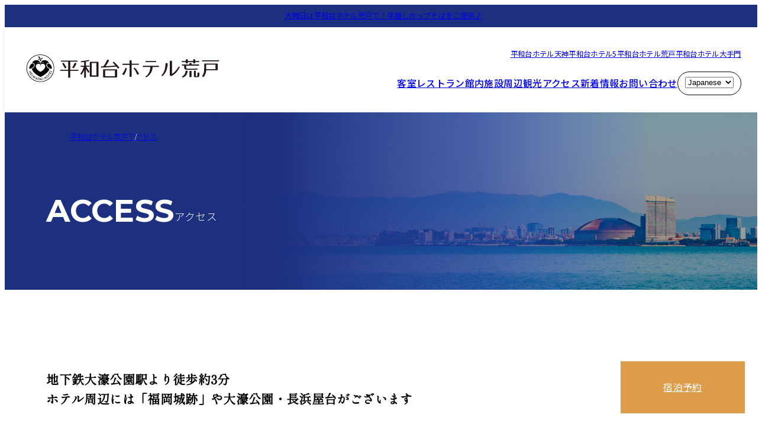

--- FILE ---
content_type: text/html; charset=UTF-8
request_url: https://www.heiwadai-hotel.co.jp/arato/access/
body_size: 22154
content:
  <!doctype html><html lang="ja"><head>  <script async src="https://www.googletagmanager.com/gtag/js?id=G-PGVEGCFW4J"></script> <script>window.dataLayer=window.dataLayer||[];function gtag(){dataLayer.push(arguments);}
gtag('js',new Date());gtag('config','G-PGVEGCFW4J');</script> <meta charset="utf-8"><meta http-equiv="X-UA-Compatible" content="IE=edge"><meta name="viewport" content="width=device-width, initial-scale=1.0"><meta name="format-detection" content="telephone=no"><meta charset="UTF-8"><meta name='robots' content='index, follow, max-image-preview:large, max-snippet:-1, max-video-preview:-1' /><title>アクセス - 平和台ホテル荒戸【公式サイト】</title><meta name="description" content="アクセスのご案内。平和台ホテル荒戸は、日本庭園や美術館を有する大濠公園が近隣にあり、昭和の色を残す懐かしい趣がある老舗ビジネスホテル。" /><link rel="canonical" href="https://www.heiwadai-hotel.co.jp/arato/access/" /><meta property="og:locale" content="ja_JP" /><meta property="og:type" content="article" /><meta property="og:title" content="アクセス - 平和台ホテル荒戸【公式サイト】" /><meta property="og:description" content="アクセスのご案内。平和台ホテル荒戸は、日本庭園や美術館を有する大濠公園が近隣にあり、昭和の色を残す懐かしい趣がある老舗ビジネスホテル。" /><meta property="og:url" content="https://www.heiwadai-hotel.co.jp/arato/access/" /><meta property="og:site_name" content="平和台ホテル荒戸【公式サイト】" /><meta property="article:modified_time" content="2024-10-14T01:55:23+00:00" /><meta name="twitter:card" content="summary_large_image" /><style media="all">@charset "utf-8";*:where(:not(html,iframe,canvas,img,svg,video,audio):not(svg *,symbol *)){all:unset;display:revert}*,*:before,*:after{box-sizing:border-box}a,button{cursor:revert}ol,ul,menu{list-style:none}img{max-width:100%}table{border-collapse:collapse}input,textarea{-webkit-user-select:auto}textarea{white-space:revert}meter{-webkit-appearance:revert;-moz-appearance:revert;appearance:revert}::-moz-placeholder{color:unset}:-ms-input-placeholder{color:unset}::placeholder{color:unset}:where([hidden]){display:none}:where([contenteditable]:not([contenteditable=false])){-moz-user-modify:read-write;-webkit-user-modify:read-write;-webkit-line-break:after-white-space;-webkit-user-select:auto;overflow-wrap:break-word}:where([draggable=true]){-webkit-user-drag:element}:root{--color_bg:#fff;--color_main:#000;--color_accent01:#1d307f;--color_accent02:#edeff6;--color_accent03:#f8f7f1;--color_link:#000;--color_border01:#c4cedc;--color_border02:#ddd;--size_header:inherit;--bg_header:#fff;--color_header:#000;--size_headerlogo--pc:300px;--size_headerlogo--sp:180px;--bg_menu:inherit;--color_hamburger:#000;--size_content--s:900px;--size_content--m:1000px;--size_content--m2:1320px;--size_content--l:1440px;--size_content--full:100%;--size_footerlogo--pc:260px;--size_footerlogo--sp:210px;--size_footer:inherit;--bg_footer:#1d307f;--color_footer:#fff;--font_family:"Noto Sans JP","Yu Gothic",YuGothic,"ヒラギノ角ゴ ProN","ヒラギノ角ゴ Pro",-apple-system,BlinkMacSystemFont,"Hiragino Kaku Gothic ProN",Meiryo,Arial,sans-serif;--font_size:100%;--line_height:1.8;--letter_spacing:.04em}.slick-slider{position:relative;display:block;box-sizing:border-box;-webkit-user-select:none;-moz-user-select:none;-ms-user-select:none;user-select:none;-webkit-touch-callout:none;-khtml-user-select:none;-ms-touch-action:pan-y;touch-action:pan-y;-webkit-tap-highlight-color:transparent}.slick-list{position:relative;display:block;overflow:hidden;margin:0;padding:0}.slick-list:focus{outline:none}.slick-list.dragging{cursor:pointer;cursor:hand}.slick-slider .slick-track,.slick-slider .slick-list{-webkit-transform:translate3d(0,0,0);-moz-transform:translate3d(0,0,0);-ms-transform:translate3d(0,0,0);-o-transform:translate3d(0,0,0);transform:translate3d(0,0,0)}.slick-track{position:relative;top:0;left:0;display:block;margin-left:auto;margin-right:auto}.slick-track:before,.slick-track:after{display:table;content:''}.slick-track:after{clear:both}.slick-loading .slick-track{visibility:hidden}.slick-slide{display:none;float:left;height:100%;min-height:1px}[dir=rtl] .slick-slide{float:right}.slick-slide img{display:block}.slick-slide.slick-loading img{display:none}.slick-slide.dragging img{pointer-events:none}.slick-initialized .slick-slide{display:block}.slick-loading .slick-slide{visibility:hidden}.slick-vertical .slick-slide{display:block;height:auto;border:1px solid transparent}.slick-arrow.slick-hidden{display:none}html{font-size:62.5%}@media screen and (max-width:1400px){html{font-size:55%}}@media screen and (max-width:1200px){html{font-size:50%}}@media screen and (max-width:1000px){html{font-size:45%}}@media screen and (max-width:960px){html{font-size:100%}}body{position:relative;width:100%;background-color:var(--color_bg);color:var(--color_main);line-height:var(--line_height);letter-spacing:var(--letter_spacing);font-family:var(--font_family)}@media screen and (max-width:960px){body{line-height:1.6}}a{transition-duration:.3s}a:hover{opacity:.8}img{height:auto}.js-fvSlider{opacity:0;transition-duration:.3s}.js-fvSlider.slick-initialized{opacity:1}.js-bnrSlider{display:none;opacity:0;transition-duration:.3s}.js-bnrSlider.slick-initialized{display:block;opacity:1}@font-face{font-family:"ShipporiMincho-Regular";src:url(//www.heiwadai-hotel.co.jp/arato/wp-content/themes/heiwadai/assets/css/../fonts/ShipporiMinchoB1-OTF-Regular.otf) format("truetype");src:url(//www.heiwadai-hotel.co.jp/arato/wp-content/themes/heiwadai/assets/css/../fonts/ShipporiMinchoB1-OTF-Regular.woff) format("woff");font-display:swap}@font-face{font-family:"ShipporiMincho-SemiBold";src:url(//www.heiwadai-hotel.co.jp/arato/wp-content/themes/heiwadai/assets/css/../fonts/ShipporiMinchoB1-OTF-SemiBold.otf) format("truetype");src:url(//www.heiwadai-hotel.co.jp/arato/wp-content/themes/heiwadai/assets/css/../fonts/ShipporiMinchoB1-OTF-SemiBold.woff) format("woff");font-display:swap}@font-face{font-family:"ShipporiMincho-Bold";src:url(//www.heiwadai-hotel.co.jp/arato/wp-content/themes/heiwadai/assets/css/../fonts/ShipporiMinchoB1-OTF-Bold.otf) format("truetype");src:url(//www.heiwadai-hotel.co.jp/arato/wp-content/themes/heiwadai/assets/css/../fonts/ShipporiMinchoB1-OTF-Bold.woff) format("woff");font-display:swap}.l-body{opacity:0;transition-duration:.2s;transition-delay:.01s}.l-body.is-active{opacity:1}.l-wrapper{padding:7rem 0 0}@media only screen and (max-width:960px){.l-wrapper{padding:8vw 0 0}}.l-main{padding-top:var(--header_size)}@media only screen and (max-width:960px){.l-main{padding-top:58px;padding-top:var(--header_size)}}.l-content__f{width:var(--size_content--full)}.l-content__l{position:relative;max-width:var(--size_content--l);width:100%;margin:0 auto}@media only screen and (max-width:960px){.l-content__l{width:100%;padding:0}}.l-content__m{position:relative;max-width:var(--size_content--m);width:100%;margin:0 auto}@media only screen and (max-width:960px){.l-content__m{width:100%}}.l-content__m02{position:relative;max-width:var(--size_content--m2);width:100%;margin:0 auto}@media only screen and (max-width:960px){.l-content__m02{width:100%}}.l-content__s{position:relative;max-width:var(--size_content--s);width:100%;margin:0 auto}@media only screen and (max-width:960px){.l-content__s{width:100%}}@keyframes fadeInAnime{0%{opacity:0}100%{opacity:1}}.l-padding{padding:0 8rem}@media only screen and (max-width:960px){.l-padding{padding:0 5vw}}.l-header{position:absolute;top:var(--header_top);left:0;width:100%;padding:2.5rem 4rem 2.5rem;color:var(--color_header);background:var(--bg_header);z-index:3;box-shadow:0 0 4px 2.8px rgba(98,98,98,.06)}@media only screen and (max-width:960px){.l-header{padding:0;box-shadow:0 0 4px 2.8px rgba(98,98,98,.04)}}.l-header.is-fixed{position:fixed;top:0;left:0}.l-footer{color:var(--color_footer);background:var(--bg_footer)}.p-header{display:flex;align-items:center;justify-content:space-between;gap:4rem}@media only screen and (max-width:960px){.p-header{height:58px}}.p-header__note{position:absolute;padding:7px 20px 9px;margin:0 calc(50% - 50vw);width:100vw;text-align:center;color:#fff;font-size:1.4rem;background:var(--color_accent01)}@media only screen and (max-width:960px){.p-header__note{margin:0;padding:5px 12px 6px;font-size:3vw;z-index:2;line-height:1.4}}.p-header__note a{text-decoration:underline}@media only screen and (max-width:960px){.p-header__sp{position:absolute;top:0;left:0;width:100%;height:100%;background:#fff;z-index:1}}.p-header__logo{display:block;position:relative;width:280px;overflow:hidden;transition-duration:.3s;top:-.4rem}@media only screen and (max-width:1400px){.p-header__logo{width:260px;top:-.2rem}}@media only screen and (max-width:1200px){.p-header__logo{width:240px}}@media only screen and (max-width:960px){.p-header__logo{position:absolute;width:160px;top:14px;left:4vw;z-index:3}}.p-header__logo a{display:block;line-height:1}.p-header__global{display:flex;flex-direction:column;justify-content:flex-end;align-items:flex-end;gap:1.4rem;width:100%}@media only screen and (max-width:960px){.p-header__global{display:none}}.p-header__hotel{display:flex;gap:2rem;font-size:1.4rem}@media only screen and (max-width:960px){.p-header__hotel{flex-wrap:wrap;gap:5vw;margin:5vw 0;padding:8vw 5vw;font-size:3.6vw;background:#f8f7f3}}.p-header__hotel li a{position:relative;padding-bottom:.2rem}.p-header__hotel li a:after{content:"";position:absolute;left:0;bottom:-1px;width:100%;height:1px;background:#000;transition-duration:.3s;transform:scale(0)}@media only screen and (max-width:960px){.p-header__hotel li a:after{display:none}}.p-header__hotel li a:hover:after{transform:scale(1)}@media only screen and (max-width:960px){.p-header__hotel li a:hover:after{display:none}}.p-header__hotel--sp{display:none}@media only screen and (max-width:960px){.p-header__hotel--sp{display:flex}}@media only screen and (max-width:960px){.p-header__hotel li{width:100%;text-align:left}}@media only screen and (max-width:960px){.p-header__hotel li a{display:block;text-align:left;background:url(https://sp-ao.shortpixel.ai/client/to_webp,q_glossy,ret_img/https://www.heiwadai-hotel.co.jp/arato/wp-content/themes/heiwadai/assets/css/../img/common/icon-link.png) no-repeat;background-size:3vw;background-position:100% center}}.p-header__other{display:none}@media only screen and (max-width:960px){.p-header__other{display:flex;flex-direction:column;justify-content:flex-start;flex-wrap:wrap;gap:2vw;margin:4vw 0 0;padding:0 5vw;font-size:3.2vw;text-align:left}}.p-header__nav{font-size:1.8rem;font-weight:500}@media only screen and (max-width:960px){.p-header__nav{display:flex;align-items:flex-start;justify-content:flex-start;flex-direction:column;position:fixed;top:0;left:0;width:100%;height:100%;background:#fff;font-size:3.8vw;text-align:center;color:#1d307f;overflow:hidden}}.p-header__navInner{display:flex;align-items:center;gap:4rem}@media only screen and (max-width:1400px){.p-header__navInner{gap:3rem}}@media only screen and (max-width:1200px){.p-header__navInner{gap:2rem}}@media only screen and (max-width:960px){.p-header__navInner{display:flex;align-items:flex-start;justify-content:flex-start;flex-direction:column;gap:5vw;height:100vh;padding:80px 0 12vw;overflow:auto}}.p-header__list{display:flex;gap:2.4rem}.l-header__hotel .p-header__list{gap:5.3rem}@media only screen and (max-width:1400px){.p-header__list{display:flex;gap:2.4rem}}@media only screen and (max-width:1200px){.p-header__list{display:flex;gap:2rem}}@media only screen and (max-width:960px){.p-header__list{display:flex;flex-direction:column;gap:5vw;width:100%;padding:0 5vw}.l-header__hotel .p-header__list{gap:5vw}}@media only screen and (max-width:960px){.p-header__list li{line-height:1}}.p-header__list li a{display:block;position:relative;line-height:1.4}@media only screen and (max-width:960px){.p-header__list li a{text-align:left;background:url(https://sp-ao.shortpixel.ai/client/to_webp,q_glossy,ret_img/https://www.heiwadai-hotel.co.jp/arato/wp-content/themes/heiwadai/assets/css/../img/common/icon-link.png) no-repeat;background-size:3vw;background-position:100% center}}.p-header__list li a:after{content:"";position:absolute;left:0;bottom:-3px;width:100%;height:1px;background:#000;transition-duration:.3s;transform:scale(0)}@media only screen and (max-width:960px){.p-header__list li a:after{display:none}}.p-header__list li a:hover:after{transform:scale(1)}@media only screen and (max-width:960px){.p-header__list li a:hover:after{display:none}}.p-header__lang{position:relative;display:flex;align-items:center;width:12.3rem;height:40px;padding:.4rem 1.4rem;border:1px solid var(--color_main);border-radius:50px;text-align:left;background-image:url(https://sp-ao.shortpixel.ai/client/to_webp,q_glossy,ret_img/https://www.heiwadai-hotel.co.jp/arato/wp-content/themes/heiwadai/assets/css/../img/common/icon-select02.png);background-position:calc(100% - 12px) center;background-size:8px;background-repeat:no-repeat;font-size:1.6rem;font-weight:400;text-transform:uppercase}@media only screen and (max-width:1200px){.p-header__lang{width:14rem}}.p-header__lang.s-sp{display:none}@media only screen and (max-width:960px){.p-header__lang{position:absolute;top:12px;right:16.2vw;width:105px;height:32px;padding:0 6px;font-size:13px;text-indent:6px;background-position:calc(100% - 8px) center;background-size:8px}.p-header__lang.s-sp{display:block}.p-header__lang.s-pc{display:none}}.p-header__hamburger{display:none;position:absolute;width:25px;height:30px;right:5.3vw;top:13px;cursor:pointer}@media only screen and (max-width:960px){.p-header__hamburger{display:block;top:14px}}.p-header__hamburger span{position:absolute;display:inline-block;width:100%;right:0;height:1px;background:var(--color_hamburger);transition-duration:.3s}.p-header__hamburger span:first-child{top:7px}.p-header__hamburger.is-active span:first-child{top:13px;transform:rotate(34deg)}.p-header__hamburger span:nth-child(2){top:14px}.p-header__hamburger.is-active span:nth-child(2){opacity:0}.p-header__hamburger span:nth-child(3){bottom:7px;right:0}.p-header__hamburger.is-active span:nth-child(3){bottom:16px;transform:rotate(-34deg)}.p-footer{position:relative;margin:0 auto;padding:4rem 4rem 0;color:var(--color_footer);background:var(--bg_footer)}@media only screen and (max-width:960px){.p-footer{padding:10vw 5vw}}.p-footer__inner{max-width:1000px;margin:0 auto}.p-footer__logo{max-width:var(--size_footerlogo--pc);margin:0 auto}@media only screen and (max-width:960px){.p-footer__logo{max-width:42vw}}@media only screen and (max-width:960px){.p-footer__nav{margin-right:calc(50% - 50vw);margin-left:calc(50% - 50vw)}}.p-footer__navList{display:flex;justify-content:center;gap:4rem;margin:5rem auto;font-size:1.8rem;font-weight:300;text-align:center}@media only screen and (max-width:960px){.p-footer__navList{flex-wrap:wrap;justify-content:flex-start;gap:0;margin:8vw 0 0;width:100%;font-size:3.6vw;border-top:1px solid #273a8c}}@media only screen and (max-width:960px){.p-footer__navList li{width:calc((100%)/2)}}.p-footer__navList li a{position:relative}@media only screen and (max-width:960px){.p-footer__navList li a{position:relative;padding:12px;border-right:1px solid #273a8c;border-bottom:1px solid #273a8c;display:block}.p-footer__navList li:nth-child(2n) a{border-right:0}}.p-footer__navList li a:after{content:"";position:absolute;left:0;bottom:-3px;width:100%;height:1px;background:#fff;transition-duration:.3s;transform:scale(0)}@media only screen and (max-width:960px){.p-footer__navList li a:after{display:none}}.p-footer__navList li a:hover:after{transform:scale(1)}.p-footer__hotelList{display:flex;justify-content:center;align-items:center;gap:1.2rem;padding:3.8rem 0;margin-right:calc(50% - 50vw);margin-left:calc(50% - 50vw);padding-right:calc(50vw - 50%);padding-left:calc(50vw - 50%);background:#263a8c}@media only screen and (max-width:960px){.p-footer__hotelList{flex-wrap:wrap;gap:0;padding:0;background:#263a8c}}.p-footer__hotelList li{width:25%;text-align:center}@media only screen and (max-width:960px){.p-footer__hotelList li{justify-content:center;width:calc((100%)/2);text-align:center}}@media only screen and (max-width:960px){.p-footer__hotelList li a{display:block;padding:12px;border-right:1px solid #1d307f;border-bottom:1px solid #1d307f}.p-footer__hotelList li:nth-child(2n) a{border-right:0}.p-footer__hotelList li:nth-last-child(-n+2) a{border-bottom:0}}@media only screen and (max-width:960px){.p-footer__hotelList li a img{vertical-align:-2px}}.p-footer__globalList{display:flex;justify-content:center;gap:4rem;margin:5rem auto 2rem;font-size:1.8rem;font-weight:300}@media only screen and (max-width:960px){.p-footer__globalList{flex-wrap:wrap;justify-content:flex-start;gap:4vw 5vw;padding:0;margin:8vw auto 2vw;font-size:3.6vw}}@media only screen and (max-width:960px){.p-footer__globalList li{width:calc((100% - 5vw)/2);text-align:center}}.p-footer__globalList li a{position:relative}.p-footer__globalList li a:after{content:"";position:absolute;left:0;bottom:-3px;width:100%;height:1px;background:#fff;transition-duration:.3s;transform:scale(0)}@media only screen and (max-width:960px){.p-footer__globalList li a:after{display:none}}.p-footer__globalList li a:hover:after{transform:scale(1)}.p-footer__copy{display:block;padding:6rem 0;font-size:1.4rem;font-weight:300;text-align:center}@media only screen and (max-width:960px){.p-footer__copy{padding:8vw 0;font-size:3.2vw}}.p-fixed{position:fixed;bottom:20px;right:20px;z-index:2;width:100%;height:1px;text-align:right;z-index:3}@media only screen and (max-width:960px){.p-fixed{bottom:10px;right:10px}}.p-fixed a{position:absolute;bottom:0;right:0;display:inline-block;padding:3.4rem 8.2rem;text-align:center;font-size:1.8rem;color:#fff;background:rgba(220,152,66,.95);border:1px solid #fff}@media only screen and (max-width:960px){.p-fixed a{padding:3.2vw 10vw;font-size:3.6vw}}.p-fixed a:hover{background:#faad4c;opacity:1}.p-sns{padding:8rem 0;background:var(--color_accent02)}@media only screen and (max-width:960px){.p-sns{padding:10vw 5vw}}.p-sns__inner{display:flex;align-items:center;justify-content:center;gap:2.8rem;max-width:690px;margin:0 auto;padding:2.8rem;background:var(--color_bg);border-radius:4px;box-shadow:0 0 2px 3.2px #f2}@media only screen and (max-width:960px){.p-sns__inner{flex-direction:column;gap:3.8vw;max-width:100%;margin:0 auto;padding:5vw}}.p-sns strong{font-weight:500;font-size:1.8rem;color:var(--color_accent01)}@media only screen and (max-width:960px){.p-sns strong{font-size:3.2vw}}.p-sns__list{display:flex;gap:2.8rem}@media only screen and (max-width:960px){.p-sns__list{gap:8vw}}.p-sns__list li{width:min(3vw,40px)}@media only screen and (max-width:960px){.p-sns__list li{width:9vw}}.c-btn{display:inline-block;max-width:266px;width:100%;padding:1.4rem 0 1.5rem;font-size:1.6rem;line-height:1.2;text-align:center;border-radius:50px;transition-duration:.3s}@media only screen and (max-width:960px){.c-btn{max-width:44vw;padding:3.8vw 0 4.1vw;font-size:3.6vw}}@media only screen and (max-width:960px){html[lang=en] .c-btn{max-width:100%}}.c-btn__border{border:2px solid var(--color_bg)}.c-btn__white{color:var(--color_bg);border:2px solid var(--color_bg)}@media only screen and (max-width:960px){.c-btn__blue{border:1px solid var(--color_bg)}}.c-btn__white:hover{color:var(--color_accent01);background:var(--color_bg);opacity:1}.c-btn__blue{color:var(--color_accent01);border:2px solid var(--color_accent01)}@media only screen and (max-width:960px){.c-btn__blue{border:1px solid var(--color_accent01)}}.c-btn__blue:hover{color:var(--color_bg);background:var(--color_accent01);opacity:1}.c-link{position:relative;display:inline-block;font-size:1.4rem;font-family:"Montserrat"}@media only screen and (max-width:960px){.c-link{font-size:3.4vw;vertical-align:.2vw}}.c-link:after{display:inline-block;content:"";width:16px;height:17px;margin-left:10px;background:url(https://sp-ao.shortpixel.ai/client/to_webp,q_glossy,ret_img/https://www.heiwadai-hotel.co.jp/arato/wp-content/themes/heiwadai/assets/css/../img/common/icon-external.png) no-repeat;background-size:100%;font-family:"Montserrat";vertical-align:-3px}@media only screen and (max-width:960px){.c-link:after{width:3.4vw;height:3.6vw;margin-left:.8vw;vertical-align:-.4vw}}.c-link span{position:relative}.c-link span:before{content:"";position:absolute;left:0;bottom:0;width:100%;height:1px;background:#000;transition-duration:.3s;transform:scale(1)}.c-link span:hover:before{transform:scale(0)}@media only screen and (max-width:960px){.c-link span:hover:before{transform:scale(1)}}.c-ttl{display:flex;justify-content:space-between;align-items:center;gap:4rem;margin-bottom:5rem}@media only screen and (max-width:960px){.c-ttl{gap:5vw;margin-bottom:3.2vw}}.c-ttl__l{margin-bottom:7.8rem}@media only screen and (max-width:960px){.c-ttl__l{justify-content:center;margin-bottom:5vw}}.c-ttl h2,.c-ttl h3,.c-ttl h4{display:flex;align-items:center;justify-content:flex-end;gap:3.8rem}@media only screen and (max-width:960px){.c-ttl h2,.c-ttl h3,.c-ttl h4{gap:5vw}}.c-ttl__l h2,.c-ttl__l h3,.c-ttl__l h4{gap:4rem}@media only screen and (max-width:960px){.c-ttl__l h2,.c-ttl__l h3,.c-ttl__l h4{flex-direction:column;gap:.6vw}}.c-ttl h2 strong,.c-ttl h3 strong,.c-ttl h4 strong{font-size:4.4rem;line-height:1.1;font-family:"Montserrat";color:var(--color_accent01)}@media only screen and (max-width:960px){.c-ttl h2 strong,.c-ttl h3 strong,.c-ttl h4 strong{font-size:5.8vw}}.c-ttl__s h2 strong,.c-ttl__s h3 strong,.c-ttl__s h4 strong{font-size:3.2rem}@media only screen and (max-width:960px){.c-ttl__s h2 strong,.c-ttl__s h3 strong,.c-ttl__s h4 strong{font-size:4vw;line-height:1.2}}.c-ttl__l h2 strong,.c-ttl__l h3 strong,.c-ttl__l h4 strong{font-size:6rem}@media only screen and (max-width:960px){.c-ttl__l h2 strong,.c-ttl__l h3 strong,.c-ttl__l h4 strong{font-size:7.2vw;line-height:1.2}}.c-ttl h2 small,.c-ttl h3 small,.c-ttl h4 small{font-size:1.6rem;margin-top:.8rem;font-weight:300}@media only screen and (max-width:960px){.c-ttl h2 small,.c-ttl h3 small,.c-ttl h4 small{margin-top:.4vw;font-size:3.4vw}}html[lang=en] .c-ttl h2 small,html[lang=en] .c-ttl h3 small,html[lang=en] .c-ttl h4 small{display:none}.c-ttl__s h2 small,.c-ttl__s h3 small,.c-ttl__s h4 small{margin-top:.2rem;font-size:1.8rem}@media only screen and (max-width:960px){.c-ttl__s h2 small,.c-ttl__s h3 small,.c-ttl__s h4 small{margin-top:0;font-size:3.2vw}}html[lang=en] .c-ttl__s h2 small,html[lang=en] .c-ttl__s h3 small,html[lang=en] .c-ttl__s h4 small{display:none}.c-ttl__l h2 small{margin-top:1.4rem;font-size:2.4rem}@media only screen and (max-width:960px){.c-ttl__l h2 small{margin-top:0;font-size:3.6vw}}html[lang=en] .c-ttl__l h2 small{display:none}.c-ttl__block h2{flex-direction:column;justify-content:flex-start;align-items:flex-start;gap:0;word-break:inherit}@media only screen and (max-width:960px){.c-ttl__block h2{justify-content:center;align-items:center;gap:1.2vw}}.c-breadcrumb{padding:0 8rem}@media only screen and (max-width:960px){.c-breadcrumb{padding:0 5vw}}.c-breadcrumb__list{display:flex;flex-wrap:wrap;gap:1.8rem 3.2rem;max-width:var(--size_content--l);margin:2.8rem 0;color:var(--color_main);font-size:1.4rem;font-weight:300}@media only screen and (max-width:960px){.c-breadcrumb__list{gap:1.2vw 7vw;margin:2.8vw 0 0;font-size:2.8vw}}.c-breadcrumb__list li{position:relative}.c-breadcrumb__list li:after{content:"/";position:absolute;right:-1.7rem;top:0;transform:translate(0,0)}@media only screen and (max-width:960px){.c-breadcrumb__list li:after{right:-4vw}}.c-breadcrumb__list li:last-child:after{display:none}.c-pageTtl{position:relative;height:300px;margin-bottom:4rem;padding:0 8rem;z-index:1}@media only screen and (max-width:960px){.c-pageTtl{height:40vw;margin-bottom:0;padding:0 5vw}}.c-pageTtl__none{margin-bottom:-6rem}@media only screen and (max-width:960px){.c-pageTtl__none{margin-bottom:-3vw}}.c-pageTtl:after{position:absolute;top:0;left:0;content:"";width:40%;height:100%;background:linear-gradient(to right,#1d307f 50%,rgba(52,87,229,0) 100%);z-index:-1}@media only screen and (max-width:960px){.c-pageTtl:after{width:100%;height:100%;background:rgba(0,0,0,.3)}}.c-pageTtl__none:after{display:none}.c-pageTtl__inner{position:relative;display:flex;flex-direction:column;justify-content:center;height:100%}@media only screen and (max-width:960px){.c-pageTtl__none .c-pageTtl__inner{padding-top:11vw}}.c-pageTtl__wrap h1{display:flex;align-items:flex-end;gap:4rem;margin-top:5rem;color:#fff}@media only screen and (max-width:960px){.c-pageTtl__wrap h1{flex-direction:column;justify-content:center;align-items:center;gap:4.4vw;margin-top:0}}.c-pageTtl__none h1{color:var(--color_main)}.c-pageTtl__wrap h1 strong{font-size:6rem;line-height:.7;font-family:"Montserrat"}@media only screen and (max-width:960px){.c-pageTtl__wrap h1 strong{font-size:8.2vw}}.c-pageTtl__wrap h1 small{font-size:2rem;font-weight:300;line-height:1}@media only screen and (max-width:960px){.c-pageTtl__wrap h1 small{font-size:3.6vw}}html[lang=en] .c-pageTtl__wrap h1 small{display:none}.c-pageTtl .c-breadcrumb{position:absolute;top:30px;padding:0}@media only screen and (max-width:960px){.c-pageTtl .c-breadcrumb{top:2.8vw}}.c-pageTtl .c-breadcrumb__list{margin:0;color:var(--color_bg)}.c-pageTtl__none .c-breadcrumb__list{color:var(--color_main)}.c-explan{display:flex;flex-direction:column;gap:4.3rem}@media only screen and (max-width:960px){.c-explan{gap:5vw}}.c-explan+section{margin-top:8rem}@media only screen and (max-width:960px){.c-explan+section{margin-top:8vw}}.c-explan__ttl{font-size:2.4rem;line-height:1.6;font-family:"ShipporiMincho-Regular"}@media only screen and (max-width:960px){.c-explan__ttl{font-size:4.6vw}}.c-explan__desc{font-size:1.8rem;line-height:2}@media only screen and (max-width:960px){.c-explan__desc{font-size:3.6vw}}.c-explan__note{display:block;margin-top:1.2rem;font-size:1.4rem;line-height:1.8}@media only screen and (max-width:960px){.c-explan__note{margin-top:2vw;font-size:3.2vw}}.c-explan__inner{display:flex;flex-direction:column;gap:4.3rem}@media only screen and (max-width:960px){.c-explan__inner{gap:5vw}}.c-paging__list,.wp-pagenavi{display:flex;align-items:center;justify-content:center;gap:2rem;margin:4rem 0 2rem}@media only screen and (max-width:960px){.c-paging__list,.wp-pagenavi{gap:2.8vw;margin:8.8vw 0 2vw}}.c-paging__list li,.wp-pagenavi a,.wp-pagenavi span{width:50px;height:50px}@media only screen and (max-width:960px){.c-paging__list li,.wp-pagenavi a,.wp-pagenavi span{width:9vw;min-width:9vw;height:9vw}}.c-paging__list li a,.c-paging__list li span,.wp-pagenavi a,.wp-pagenavi span{display:flex;align-items:center;justify-content:center;font-size:1.6rem;color:var(--color_accent01);text-align:center;border-radius:100%;font-family:"Montserrat"}@media only screen and (max-width:960px){.c-paging__list li a,.c-paging__list li span,.wp-pagenavi a,.wp-pagenavi span{font-size:3.6vw}}.c-paging__list li a,.wp-pagenavi a{padding-top:3px;border:2px solid #ddd}@media only screen and (max-width:960px){.c-paging__list li a,.wp-pagenavi a{padding-top:2px;border:1px solid #ddd}}.c-paging__list li span,.wp-pagenavi span,.wp-pagenavi a:hover,.wp-pagenavi span.current{padding-top:3px;border:2px solid var(--color_accent01);background:#edeff6}@media only screen and (max-width:960px){.c-paging__list li span,.wp-pagenavi span,.wp-pagenavi span.current{padding-top:2px;border:1px solid var(--color_accent01)}}.wp-pagenavi span.current{font-weight:500}.wp-pagenavi .extend{padding-bottom:7px}@media only screen and (max-width:960px){.wp-pagenavi .extend{padding-bottom:7px}}.wp-pagenavi .nextpostslink,.wp-pagenavi .previouspostslink{padding-top:0}@media only screen and (max-width:960px){.wp-pagenavi .nextpostslink,.wp-pagenavi .previouspostslink{padding-top:0}}.wp-pagenavi .pages,.wp-pagenavi .first,.wp-pagenavi .last{display:none}.c-index{margin:10rem 0}@media only screen and (max-width:960px){.c-index{margin:10vw 0}}@media only screen and (max-width:960px){.c-index__inner{padding:12vw 0;border-top:2px solid var(--color_border02);border-bottom:2px solid var(--color_border02)}}.c-index__list{display:flex;justify-content:center;gap:4rem}@media only screen and (max-width:960px){.c-index__list{flex-direction:column;gap:5vw}}.c-index__item{position:relative;width:calc((100% - 8rem)/3)}@media only screen and (max-width:960px){.c-index__item{display:flex;width:100%;background:#f7f7f7}}.c-index__list--3column .c-index__item{width:calc((100% - 8rem)/3)}@media only screen and (max-width:960px){.c-index__list--3column .c-index__item{width:100%}}@media only screen and (max-width:960px){.c-index__item a{position:relative;display:flex;width:100%}}@media only screen and (max-width:960px){.c-index__item a:after{position:absolute;top:50%;right:4vw;content:"";width:3.6vw;height:3vw;background:url(https://www.heiwadai-hotel.co.jp/arato/wp-content/themes/heiwadai/assets/css/../img/common/icon-select.svg) no-repeat;background-size:100%;display:flex;transform:translate(0,-50%);transition-duration:.3s}}.c-index__list--4column .c-index__item{width:calc((100% - 12rem)/2)}@media only screen and (max-width:960px){.c-index__list--4column .c-index__item{width:100%}}.c-index__img{position:relative;height:min(14vw,220px)}@media only screen and (max-width:960px){.c-index__img{position:relative;width:43%;height:26vw}}.c-index__img img{position:absolute;top:0;left:0;width:100%;height:100%;object-fit:cover}@media only screen and (max-width:960px){.c-index__img img{position:absolute;top:0;left:0;width:100%;height:100%;object-fit:cover}}.c-index__img:after{position:absolute;top:50%;left:50%;content:"";width:4rem;height:4rem;background:url(https://www.heiwadai-hotel.co.jp/arato/wp-content/themes/heiwadai/assets/css/../img/common/icon-index-w.svg);background-size:100%;transform:translate(-50%,-58%);z-index:1;transition-duration:.4s;opacity:0}@media only screen and (max-width:960px){.c-index__img:after{display:none}}.c-index__item a:hover .c-index__img:after{transform:translate(-50%,-42%);opacity:1}.c-index__name{display:flex;flex-direction:column;gap:2rem;margin-top:2rem}@media only screen and (max-width:960px){.c-index__name{display:flex;align-items:flex-start;justify-content:center;width:60%;gap:2.8vw;margin-top:0;padding:4vw 5vw}}.c-index__name h4 strong{display:block;margin-bottom:1.2rem;font-size:3.2rem;line-height:1.2;color:var(--color_accent01);font-family:"Montserrat"}@media only screen and (max-width:960px){.c-index__name h4 strong{margin-bottom:1.2vw;font-size:4.4vw}}html[lang=en] .c-index__name h4 strong{font-size:2.8rem}@media only screen and (max-width:960px){html[lang=en] .c-index__name h4 strong{font-size:4.4vw}}.c-index__name h4 small{display:block;font-size:1.6rem;font-weight:300}@media only screen and (max-width:960px){.c-index__name h4 small{font-size:3.6vw}}html[lang=en] .c-index__name h4 small{display:none}.c-form{display:flex;flex-direction:column;gap:3.8rem}@media only screen and (max-width:960px){.c-form{flex-direction:column;gap:6vw}}.c-form__item{display:flex;gap:2rem}@media only screen and (max-width:960px){.c-form__item{flex-direction:column;gap:2.8vw}}.c-form__label{min-width:18.2rem;margin-top:1.2rem;font-size:1.8rem}@media only screen and (max-width:960px){.c-form__label{min-width:inherit;margin-top:0;font-size:3.6vw}}.c-form__label label sup{margin-left:.2rem;font-size:1.2rem;vertical-align:.4rem}@media only screen and (max-width:960px){.c-form__label label sup{margin-left:.2vw;font-size:2.6vw;vertical-align:4px}}.c-form__input{width:100%;font-size:1.4rem}@media only screen and (max-width:960px){.c-form__input{font-size:3.6vw}}.c-form__input span{display:block}.c-form__input ::placeholder{color:#999}.c-form__input input[type=text],.c-form__input input[type=tel],.c-form__input input[type=email],.c-form__input input[type=password],.c-form__input textarea{width:100%;padding:1.2rem 2rem;border:2px solid var(--color_border02);background:var(--color_bg)}@media only screen and (max-width:960px){.c-form__input input[type=text],.c-form__input input[type=tel],.c-form__input input[type=email],.c-form__input input[type=password],.c-form__input textarea{padding:3.4vw 2.8vw;font-size:16px}}.c-form__input textarea{resize:none;height:250px;white-space:pre-wrap}@media only screen and (max-width:960px){.c-form__input textarea{height:52vw}}.c-form__note{display:block;margin-top:1.2rem}@media only screen and (max-width:960px){.c-form__note{margin-top:2.8vw;font-size:3.2vw}}.p-form__btn{margin-top:4rem;text-align:center}@media only screen and (max-width:960px){.p-form__btn{margin-top:6vw}}.p-form__btn .c-btn{background:var(--color_bg)}.p-form__btn .c-btn:hover{color:var(--color_bg);background:var(--color_accent01)}.c-txt{display:flex;flex-direction:column;gap:2rem;padding:6rem 0;border-top:4px solid var(--color_border02)}@media only screen and (max-width:960px){.c-txt{gap:4vw;padding:10vw 0;border-top:2px solid var(--color_border02)}}.c-txt *{font-size:1.8rem;line-height:2}@media only screen and (max-width:960px){.c-txt *{font-size:3.6vw}}.c-txt h2{font-size:2.2rem}@media only screen and (max-width:960px){.c-txt h2{font-size:4vw}}.c-txt h3{font-size:2rem}@media only screen and (max-width:960px){.c-txt h3{font-size:3.8vw}}.c-txt h4{font-size:1.8rem}@media only screen and (max-width:960px){.c-txt h4{font-size:3.6vw}}.c-txt ul{display:flex;flex-direction:column;gap:1.2rem;padding-left:2rem}@media only screen and (max-width:960px){.c-txt ul{gap:2vw;padding-left:5vw}}.c-txt ul li{padding-left:1.5em;text-indent:-2.6em}.c-data{display:flex;flex-direction:column;gap:2rem;padding:4rem 0;border-top:2px solid var(--color_border02)}@media only screen and (max-width:960px){.c-data{gap:4vw;padding:4vw 0;border-top:2px solid var(--color_border02)}}.c-data:first-child{padding:0 0 4rem;border-top:0}@media only screen and (max-width:960px){.c-data:first-child{padding:0 0 4vw}}.c-data *{font-size:1.8rem;line-height:2}@media only screen and (max-width:960px){.c-data *{font-size:3.6vw}}.c-data dl{display:flex;gap:2rem}@media only screen and (max-width:960px){.c-data dl{flex-direction:column;gap:2vw}}.c-data dl dt{min-width:34.4rem;font-weight:500}@media only screen and (max-width:960px){.c-data dl dt{min-width:inherit}}@media only screen and (max-width:960px){.c-data dl dt p{font-size:3.6vw}}.c-data address,.c-data address a{font-size:1.8rem}@media only screen and (max-width:960px){.c-data address,.c-data address a{font-size:3.6vw}}.c-data a{text-decoration:underline}@media only screen and (max-width:960px){.c-data dl dd p{font-size:3.6vw}}.c-data__list{display:flex;flex-direction:column;gap:4rem}@media only screen and (max-width:960px){.c-data__list{gap:8vw}}@media only screen and (max-width:960px){.c-data__list p{font-size:4.4vw}}.c-nopost{font-size:1.8rem}@media only screen and (max-width:960px){.c-nopost{font-size:3.6vw}}.s-pc{display:block}@media only screen and (max-width:960px){.s-pc{display:none}}.s-sp{display:none}@media only screen and (max-width:960px){.s-sp{display:block}}.s-pc__inline{display:inline}@media only screen and (max-width:960px){.s-pc__inline{display:none}}.s-sp__inline{display:none}@media only screen and (max-width:960px){.s-sp__inline{display:inline}}.s-pc__flex{display:flex}@media only screen and (max-width:960px){.s-pc__flex{display:none}}.s-sp__flex{display:none}@media only screen and (max-width:960px){.s-sp__flex{display:flex}}.gtranslate_wrapper{display:flex;align-items:center;height:90%}@media only screen and (max-width:960px){.gtranslate_wrapper{height:95%}}.gt_selector{width:100%}.gt_selector option:first-child{display:none}.gt_selector option[value="ja|ja"]:after{display:inline-block;content:"JP";font-size:1.4rem}.p-fv{padding:4rem 0;background:var(--color_accent03)}@media only screen and (max-width:960px){.p-fv{position:relative;min-height:inherit;padding:5vw 0 48vw 5vw}}.p-fv__inner{position:relative;height:100%}@media only screen and (max-width:960px){.p-fv__inner{position:static}}.p-fv__ttl{position:absolute;bottom:4vw;left:2vw;max-width:35vw;padding:2.8vw;background:rgba(255,255,255,.7);z-index:1}@media only screen and (max-width:960px){.p-fv__ttl{bottom:4.8vw;left:0;max-width:82vw;width:82vw;padding:5vw}}.p-fv__ttl b{display:block;margin-top:5rem;padding:.2rem 2rem .3rem;background:var(--color_accent01);font-size:1.1vw;text-align:center;color:var(--color_bg)}@media only screen and (max-width:960px){.p-fv__ttl b{margin-top:4vw;padding:.4vw 2.8vw .6vw;font-size:2.7vw}}.p-fv__main{position:relative;width:75%;height:53vw;margin-left:auto}@media only screen and (max-width:960px){.p-fv__main{width:100%;height:108vw}}.p-fv__main *{height:100%}.p-fv__main img{position:absolute;top:0;left:0;width:100%;height:100%;object-fit:cover}@keyframes fluffy{0%,100%{transform:translateY(0)}50%{transform:translateY(-20px)}}.p-fv__scroll{position:absolute;right:5vw;bottom:6vw;z-index:1;animation:fluffy 3s infinite}@media only screen and (max-width:960px){.p-fv__scroll{right:2vw;bottom:11.2vw;padding-bottom:2vw}}.p-fv__scroll a{display:flex;align-items:center;justify-content:center;width:10rem;height:10rem;border-radius:10rem;background:rgba(29,48,127,.8);font-size:1.4rem;color:#fff;font-family:"Montserrat";text-align:center}@media only screen and (max-width:960px){.p-fv__scroll a{padding-bottom:7vw;width:10vw;height:18vw;border-radius:10vw;background:0 0;color:var(--color_accent01);writing-mode:vertical-rl;font-size:3.4vw}}.p-fv__scroll:after{content:"";position:absolute;bottom:13px;left:50%;width:14px;height:14px;transform:translate(-50%,0);background-image:url(https://sp-ao.shortpixel.ai/client/to_webp,q_glossy,ret_img/https://www.heiwadai-hotel.co.jp/arato/wp-content/themes/heiwadai/assets/css/../img/common/icon-scroll.png);background-repeat:no-repeat;background-size:100%;background-position:center}@media only screen and (max-width:960px){.p-fv__scroll:after{bottom:0;width:3vw;height:7vw;transform:translate(-50%,0);background-image:url(https://sp-ao.shortpixel.ai/client/to_webp,q_glossy,ret_img/https://www.heiwadai-hotel.co.jp/arato/wp-content/themes/heiwadai/assets/css/../img/common/icon-scroll-sp.png)}}.p-bnr__list{width:100%}.p-bnr__list .slick-list{padding:1rem 0}@media only screen and (max-width:960px){.p-bnr__list .slick-list{padding:2.8vw 0}}.p-bnr__list .slick-dots{display:flex;align-items:center;justify-content:center;margin-top:4rem}@media only screen and (max-width:960px){.p-bnr__list .slick-dots{margin-top:4vw}}.p-bnr__list .slick-dots li{margin:0 1.6rem;font-size:0}@media only screen and (max-width:960px){.p-bnr__list .slick-dots li{margin:0 1.4vw;padding:0}}.p-bnr__list .slick-dots li button{font-size:0;width:1.4rem;height:1.4rem;background:#eee;border-radius:1.4rem;cursor:pointer}@media only screen and (max-width:960px){.p-bnr__list .slick-dots li button{width:2.4vw;height:2.4vw;border-radius:2.4vw}}.p-bnr__list .slick-dots li.slick-active button{font-size:0;background:var(--color_accent01)}.p-bnr__list li{margin:0 2rem;max-width:314px}.p-bnr__list li img{width:100%}@media only screen and (max-width:960px){.p-bnr__list li{margin:0;padding:0 2vw;max-width:100%}}.p-bnr__list li a{display:block;padding:3px;box-shadow:0 0 2px 3.2px #f2;border-radius:4px}.p-reserve{padding:8rem 0}@media only screen and (max-width:960px){.p-reserve{padding:12vw 5vw}}.p-reserve__main{display:flex;align-items:flex-end;justify-content:space-between;gap:4rem}@media only screen and (max-width:960px){.p-reserve__main{flex-wrap:wrap;gap:8vw 2.8vw;margin-bottom:4vw}}.p-reserve__note{margin-top:2rem;font-size:1.2rem;color:var(--color_accent01)}@media only screen and (max-width:960px){.p-reserve__note{margin-top:4vw;font-size:3vw}}.p-reserve__note a{text-decoration:underline}.p-reserve__note--red{padding:6px 18px 7px;text-align:left;font-size:1.4rem;color:#b32a2a;border:1px solid #b32a2a}@media only screen and (max-width:960px){.p-reserve__note--red{font-size:3vw}}.p-reserve__note--top{margin:0 0 4rem}@media only screen and (max-width:960px){.p-reserve__note--top{margin:0 0 6vw}}.p-reserve__note--btm{margin:4rem 0 0}@media only screen and (max-width:960px){.p-reserve__note--btm{margin:6vw 0 0}}.p-reserve__select label{display:block;margin-bottom:1.2rem;font-size:1.4rem;color:var(--color_accent01)}@media only screen and (max-width:960px){.p-reserve__select label{margin-bottom:1.2vw;font-size:3.2vw}}.p-reserve__select span select,.p-reserve__select span input{width:100%;padding:.4rem 0;font-size:1.4rem;color:var(--color_accent01);border-bottom:2px solid var(--color_accent01)}@media only screen and (max-width:960px){.p-reserve__select span select,.p-reserve__select span input{padding:1.4vw 0;font-size:3.2vw}}.p-reserve__select span select{background:url(https://sp-ao.shortpixel.ai/client/to_webp,q_glossy,ret_img/https://www.heiwadai-hotel.co.jp/arato/wp-content/themes/heiwadai/assets/css/../img/common/icon-select.png) no-repeat;background-size:12px;background-position:calc(100% - 0px) center}@media only screen and (max-width:960px){.p-reserve__select span select{background-size:3.2vw}}.p-reserve__select span input[type=date]{background:url(https://sp-ao.shortpixel.ai/client/to_webp,q_glossy,ret_img/https://www.heiwadai-hotel.co.jp/arato/wp-content/themes/heiwadai/assets/css/../img/common/icon-calendar.png) no-repeat;background-size:18px;background-position:calc(100% - 1px) center;appearance:none;text-align:left;font-size:1.4rem}@media only screen and (max-width:960px){.p-reserve__select span input[type=date]{height:9vw;background-size:4.6vw;font-size:3.2vw}}.p-reserve__select span input[type=date]::-webkit-calendar-picker-indicator{display:none}.p-reserve__info{display:flex;justify-content:space-between;gap:1.2rem;margin-top:4rem;font-size:1.4rem;color:var(--color_accent01)}@media only screen and (max-width:960px){.p-reserve__info{flex-direction:column;gap:6vw;margin-top:8vw;font-size:3.2vw}}.p-reserve__link{display:flex;justify-content:space-between;gap:4rem}@media only screen and (max-width:960px){.p-reserve__link{display:flex;justify-content:flex-start;gap:4vw}}.p-reserve__link li a{position:relative;padding-bottom:.4rem}@media only screen and (max-width:960px){.p-reserve__link li a{padding-bottom:.8vw}}.p-reserve__link li a:after{content:"";position:absolute;left:0;bottom:0;width:100%;height:1px;background:var(--color_accent01);transition-duration:.3s;transform:scale(1)}.p-reserve__link li a:hover:after{transform:scale(0)}@media only screen and (max-width:960px){.p-reserve__link li a:hover:after{transform:scale(1)}}.p-reserve__check{width:26%}@media only screen and (max-width:960px){.p-reserve__check{width:100%}}.p-reserve__date{width:16%}@media only screen and (max-width:960px){.p-reserve__date{width:calc((100% - 5.6vw)/3)}}.p-reserve__room{width:16%}@media only screen and (max-width:960px){.p-reserve__room{width:calc((100% - 5.6vw)/3)}}.p-reserve__num{width:16%}@media only screen and (max-width:960px){.p-reserve__num{width:calc((100% - 5.6vw)/3)}}.p-reserve__btn{width:30%;max-width:200px;min-width:200px}@media only screen and (max-width:960px){.p-reserve__btn{width:100%;max-width:100%;min-width:auto}}.p-reserve__btn button{width:100%;padding:1.8rem 0;text-align:center;font-size:1.4rem;line-height:1;color:var(--color_accent01);border:2px solid var(--color_accent01);cursor:pointer;transition-duration:.3s}@media only screen and (max-width:960px){.p-reserve__btn button{padding:3.8vw 0;font-size:3.6vw}}.p-reserve__btn button:hover{color:var(--color_bg);background:var(--color_accent01)}.p-reserve__code>div form,.p-reserve__code>div .main_489ban{display:flex;align-items:flex-end;justify-content:space-between;gap:4rem}@media only screen and (max-width:960px){.p-reserve__code>div form,.p-reserve__code>div .main_489ban{flex-wrap:wrap;gap:8vw 2.8vw}}.p-reserve__code>div .main_489ban{width:90%}@media only screen and (max-width:960px){.p-reserve__code>div .main_489ban{width:100%}}.p-reserve__code>div form dt{display:block;margin-bottom:1.2rem;font-size:1.4rem;color:var(--color_accent01)}@media only screen and (max-width:960px){.p-reserve__code>div form dt{margin-bottom:1.2vw;font-size:3.2vw}}@media only screen and (max-width:960px){html[lang=en] .p-reserve__code>div form dt{font-size:2.8vw}}.p-reserve__code>div form dd input,.p-reserve__code>div form dd select{width:100%;padding:.4rem 0;font-size:1.4rem;color:var(--color_accent01);border-bottom:2px solid var(--color_accent01)}@media only screen and (max-width:960px){.p-reserve__code>div form dd input,.p-reserve__code>div form dd select{padding:.2vw 0 1.6vw;font-size:3.2vw}}.p-reserve__code>div form dd select{background:url(https://sp-ao.shortpixel.ai/client/to_webp,q_glossy,ret_img/https://www.heiwadai-hotel.co.jp/arato/wp-content/themes/heiwadai/assets/css/../img/common/icon-select.png) no-repeat;background-size:12px;background-position:calc(100% - 0px) center}@media only screen and (max-width:960px){.p-reserve__code>div form dd select{background-size:3.2vw}}.p-reserve__code>div form dd input[type=date]{text-align:left;font-size:1.4rem}@media only screen and (max-width:960px){.p-reserve__code>div form dd input[type=date]{height:9vw;background-size:4.6vw;font-size:3.2vw}}.p-reserve__code>div form dd input[type=date]::-webkit-date-and-time-value{text-align:left}.p-reserve__code>div form dd label{display:none}.p-reserve__code>div .main_489ban .area_489ban{width:30%}@media only screen and (max-width:960px){.p-reserve__code>div .main_489ban .area_489ban{width:100%}}.p-reserve__code>div form .date_489ban{width:26%}@media only screen and (max-width:960px){.p-reserve__code>div form .date_489ban{width:100%}}.p-reserve__code>div form .inbox_489ban:nth-child(2){display:flex;align-items:flex-end;justify-content:space-between;gap:4rem;width:40%}@media only screen and (max-width:960px){.p-reserve__code>div form .inbox_489ban:nth-child(2){gap:2.8vw;width:60%}}.p-reserve__code>div form .inbox_489ban:nth-child(3){width:16%}@media only screen and (max-width:960px){.p-reserve__code>div form .inbox_489ban:nth-child(3){width:36%}}.p-reserve__code>div .main_489ban .inbox_489ban:nth-child(3){display:flex;align-items:flex-end;justify-content:space-between;gap:4rem;width:40%}@media only screen and (max-width:960px){.p-reserve__code>div .main_489ban .inbox_489ban:nth-child(3){gap:2.8vw;width:60%}}.p-reserve__code>div .main_489ban .inbox_489ban:nth-child(4){width:16%}@media only screen and (max-width:960px){.p-reserve__code>div .main_489ban .inbox_489ban:nth-child(4){width:36%}}.p-reserve__code>div form .person_489ban{width:100%}.p-reserve__code>div form .stay_489ban,.p-reserve__code>div form .room_489ban{width:50%}.p-reserve__code>div form .person_489ban,.p-reserve__code>div form .room_489ban{position:relative}.p-reserve__code>div form .person_489ban span,.p-reserve__code>div form .room_489ban span{position:absolute;bottom:.6rem;left:18px;font-size:1.4rem;color:var(--color_accent01);z-index:-1}@media only screen and (max-width:960px){.p-reserve__code>div form .person_489ban span,.p-reserve__code>div form .room_489ban span{bottom:2.17vw;left:4vw;font-size:3.2vw}}.p-reserve__code>div form button{width:24%;padding:1.8rem 0;text-align:center;font-size:1.4rem;line-height:1;color:var(--color_accent01);border:2px solid var(--color_accent01);cursor:pointer;transition-duration:.3s}@media only screen and (max-width:960px){.p-reserve__code>div form button{width:100%;padding:3.8vw 0;font-size:3.6vw}}.p-reserve__code>div form button:hover{color:var(--color_bg);background:var(--color_accent01)}.p-intro{position:relative;padding:10rem 0 0}@media only screen and (max-width:960px){.p-intro{padding:10vw 0}}.p-intro__inner{position:relative}.p-intro__inner:after{content:"";position:absolute;top:0;right:0;width:100%;height:100%;z-index:0;background:linear-gradient(45deg,rgba(0,0,0,0) 40%,#1f)}@media only screen and (max-width:960px){.p-intro__inner:after{display:none}}.p-intro__img{position:relative;width:100%;height:42vw}@media only screen and (max-width:960px){.p-intro__img{height:67vw;margin-bottom:-4vw}}.p-intro__img img{position:absolute;top:0;left:0;width:100%;height:100%;object-fit:cover}.p-intro__main{position:absolute;top:0;left:50%;width:100%;height:100%;max-width:1480px;margin:0 auto;transform:translate(-50%,0);z-index:2}@media only screen and (max-width:960px){.p-intro__main{position:static;transform:translate(0,0)}}.p-intro__txt{position:absolute;z-index:1;top:50%;right:8rem;width:40%;transform:translate(0,-50%);color:#fff}@media only screen and (max-width:960px){.p-intro__txt{position:static;width:100%;padding:8vw 5vw 0;transform:translate(0,0);color:var(--color_accent01)}}.p-intro__ttl{margin-bottom:2rem;line-height:1.1;font-family:"ShipporiMincho-Regular"}@media only screen and (max-width:960px){.p-intro__ttl{margin-bottom:5vw}}.p-intro__ttl small{display:block;margin-bottom:1.4rem;font-size:2rem;line-height:1.4}@media only screen and (max-width:960px){.p-intro__ttl small{margin-bottom:1.2vw;font-size:3.1vw}}.p-intro__ttl strong{font-size:4.4rem}@media only screen and (max-width:960px){.p-intro__ttl strong{font-size:6.4vw}}.p-intro__desc{font-size:1.4rem;line-height:1.8}@media only screen and (max-width:960px){.p-intro__desc{font-size:3.2vw;line-height:1.8}}.p-intro__desc .c-link{width:100%}.p-intro__btn{margin-top:4rem}@media only screen and (max-width:960px){.p-intro__btn{margin-top:6vw;text-align:center}}@media only screen and (max-width:960px){.p-intro__btn .c-btn{color:var(--color_accent01);border:1px solid var(--color_accent01)}}.p-hotel__art{display:flex;align-items:flex-end;padding:9rem 0;margin-right:calc(50% - 50vw);margin-left:calc(50% - 50vw);padding-right:calc(50vw - 50%);padding-left:calc(50vw - 50%);background:var(--color_accent03)}@media only screen and (max-width:960px){.p-hotel__art{flex-direction:column;gap:5vw;padding:12vw 0}.p-hotel__art .p-hotel__img{padding-right:5vw}}.p-hotel__art:nth-child(2n){flex-direction:row-reverse;background:0 0}@media only screen and (max-width:960px){.p-hotel__art:nth-child(2n){flex-direction:column}.p-hotel__art:nth-child(2n) .p-hotel__img{padding-left:5vw;padding-right:0}}.p-hotel__img{width:100%}@media only screen and (max-width:960px){.p-hotel__img{width:100%}}.p-hotel__img img{width:100%}.p-hotel__txt{width:62%;min-width:460px;max-width:640px;padding:0 8rem 5rem}@media only screen and (max-width:960px){.p-hotel__txt{width:100%;min-width:inherit;padding:0 5vw 0}}.p-hotel__ttl{max-width:500px;margin-bottom:3rem}@media only screen and (max-width:960px){.p-hotel__ttl{width:80%;margin-bottom:2.8vw}}.p-hotel__subttl{margin-bottom:3rem;font-size:2.4rem;font-family:"ShipporiMincho-Regular";line-height:1.5}@media only screen and (max-width:960px){.p-hotel__subttl{margin-bottom:5vw;font-size:3.8vw;line-height:1.6;padding-bottom:4.6vw;border-bottom:1px solid #ddd}}html[lang=en] .p-hotel__subttl p br{display:none}.p-news{padding:8rem 8rem 0;background:var(--color_accent02)}@media only screen and (max-width:960px){.p-news{padding:10vw 5vw}}.p-newsList{padding:0 8rem 8rem;background:0 0}@media only screen and (max-width:960px){.p-newsList{padding:0 5vw 10vw}}.p-news__ttl a{position:relative;font-size:1.8rem;line-height:1.2;padding-bottom:.3rem}@media only screen and (max-width:960px){.p-news__ttl a{display:none}}.p-news__ttl a:after{content:"";position:absolute;left:0;bottom:0;width:100%;height:1px;background:#000;transition-duration:.3s;transform:scale(1)}@media only screen and (max-width:960px){.p-news__ttl a:after{display:none}}.p-news__ttl a:hover:after{transform:scale(0)}@media only screen and (max-width:960px){.p-news__ttl a:hover:after{display:none}}.p-news__list li{border-bottom:1px solid var(--color_border01)}@media only screen and (max-width:960px){.p-news__list li{border-bottom:1px solid var(--color_main)}}.p-news__list li a{display:flex;align-items:center;padding:2.2rem 0;gap:1.2rem 0}@media only screen and (max-width:960px){.p-news__list li a{display:flex;align-items:center;flex-wrap:wrap;padding:4vw 0;gap:1.2vw 0}}.p-news__list li a time{min-width:130px;width:130px;font-size:1.6rem;font-family:"Montserrat"}@media only screen and (max-width:960px){.p-news__list li a time{margin-top:.4vw;min-width:28%;width:28%;font-size:3.6vw}}.p-news__list li a label{min-width:200px;width:200px}@media only screen and (max-width:960px){.p-news__list li a label{min-width:68%;width:68%}}html[lang=en] .p-news__list li a label{min-width:240px;width:240px}@media only screen and (max-width:960px){html[lang=en] .p-news__list li a label{min-width:78%;width:78%}}.p-news__list li a label b{padding:.1rem 1rem .2rem;font-size:1.6rem;line-height:1.2;color:var(--color_bg);background:var(--color_accent01)}@media only screen and (max-width:960px){.p-news__list li a label b{display:inline-block;padding:.6vw 1.2vw .8vw;font-size:3.4vw}}.p-news__list li a span{text-overflow:ellipsis;overflow:hidden;white-space:nowrap;font-size:1.8rem}@media only screen and (max-width:960px){.p-news__list li a span{font-size:3.4vw;width:100%}}@media only screen and (max-width:960px){.p-news__btn{margin-top:8vw;text-align:center}}.p-newsDetail{padding:0 8rem}@media only screen and (max-width:960px){.p-newsDetail{padding:0 5vw}}.p-newsDetail__top{padding:0 0 5rem;border-bottom:4px solid var(--color_border02)}@media only screen and (max-width:960px){.p-newsDetail__top{padding:0 0 8vw;border-bottom:2px solid var(--color_border02)}}.p-newsDetail__info{display:flex;align-items:center;gap:5rem}@media only screen and (max-width:960px){.p-newsDetail__info{gap:5vw}}.p-newsDetail__info time{line-height:1.2;font-size:1.6rem;font-family:"Montserrat"}@media only screen and (max-width:960px){.p-newsDetail__info time{font-size:3.6vw}}.p-newsDetail__info span{font-size:1.6rem;padding:.16rem 1.2rem .3rem;line-height:1.4;font-weight:300;color:var(--color_bg);background:var(--color_accent01)}@media only screen and (max-width:960px){.p-newsDetail__info span{padding:.2vw 2vw .1vw;font-size:3.6vw}}.p-newsDetail__ttl{margin-top:3.2rem;font-size:2.4rem;letter-spacing:.12em;font-family:"ShipporiMincho-Regular"}@media only screen and (max-width:960px){.p-newsDetail__ttl{margin-top:6.4vw;font-size:4.6vw}}.p-newsDetail__art{padding:5.5rem 0 0}@media only screen and (max-width:960px){.p-newsDetail__art{padding:8vw 0 0}}.p-newsDetail__art .wp-block-image{margin-bottom:2.8vw}@media only screen and (max-width:960px){.p-newsDetail__art .wp-block-image{margin-bottom:2rem}}.p-newsDetail__art p{font-size:1.8rem;line-height:2}@media only screen and (max-width:960px){.p-newsDetail__art p{font-size:3.6vw}}.p-newsDetail__art h1{font-size:4rem}@media only screen and (max-width:960px){.p-newsDetail__art h1{font-size:6.4vw}}.p-newsDetail__art h2{font-size:3.6rem}@media only screen and (max-width:960px){.p-newsDetail__art h2{font-size:5.8vw}}.p-newsDetail__art h3{font-size:3.2rem}@media only screen and (max-width:960px){.p-newsDetail__art h3{font-size:5.2vw}}.p-newsDetail__art h4{font-size:2.8rem}@media only screen and (max-width:960px){.p-newsDetail__art h3{font-size:4.6vw}}.p-newsDetail__art h5{font-size:2.4rem}@media only screen and (max-width:960px){.p-newsDetail__art h5{font-size:4vw}}.p-newsDetail__art h6{font-size:2rem}@media only screen and (max-width:960px){.p-newsDetail__art h6{font-size:3.4vw}}.p-newsDetail__btn{display:flex;justify-content:center;gap:2rem;margin:5.5rem auto 0;padding:8rem 0;border-top:4px solid var(--color_border02)}@media only screen and (max-width:960px){.p-newsDetail__btn{gap:5vw;margin:10vw auto 0;padding:10vw 0;border-top:2px solid var(--color_border02)}}.p-newsDetail__btn .c-btn__prev i{display:inline-block;width:7px;height:13px;margin-right:16px;background:url(https://www.heiwadai-hotel.co.jp/arato/wp-content/themes/heiwadai/assets/css/../img/common/icon-prev.svg) no-repeat;background-size:100%;transition-duration:.3s}.p-newsDetail__btn .c-btn__prev:hover i{background:url(https://www.heiwadai-hotel.co.jp/arato/wp-content/themes/heiwadai/assets/css/../img/common/icon-prev-w.svg) no-repeat}.p-newsDetail__btn .c-btn__next i{display:inline-block;width:7px;height:13px;margin-left:16px;background:url(https://www.heiwadai-hotel.co.jp/arato/wp-content/themes/heiwadai/assets/css/../img/common/icon-next.svg) no-repeat;background-size:100%;transition-duration:.3s}.p-newsDetail__btn .c-btn__next:hover i{background:url(https://www.heiwadai-hotel.co.jp/arato/wp-content/themes/heiwadai/assets/css/../img/common/icon-next-w.svg) no-repeat}.p-carousel{width:100%;height:calc(33.2vw + 8rem);overflow:hidden;padding:4rem 0;background:#f8f7f1}@media only screen and (max-width:960px){.p-carousel{height:92vw;padding:5vw 0 4.4vw}}.p-carousel__main{opacity:0;transition:opacity .3s linear}.p-carousel__main.slick-initialized{opacity:1}.p-carousel__main li{padding:0 2rem}@media only screen and (max-width:960px){.p-carousel__main li{padding:0 2.5vw}}.p-carousel__main img{width:100%;vertical-align:middle}.p-feature{padding:0 8rem}@media only screen and (max-width:960px){.p-feature{padding:0 5vw}}.p-feature__inner{padding:10rem 0;border-top:4px solid var(--color_border02)}@media only screen and (max-width:960px){.p-feature__inner{padding:10vw 0;border-top:2px solid var(--color_border02)}}@media only screen and (max-width:960px){.p-feature__ttl{margin-bottom:8vw}}.p-feature__list{display:flex;flex-wrap:wrap;gap:8rem 4rem}@media only screen and (max-width:960px){.p-feature__list{flex-direction:column;gap:8vw}}.p-feature__item{width:calc((100% - 8rem)/3)}@media only screen and (max-width:960px){.p-feature__item{width:100%}}@media only screen and (max-width:960px){.p-feature__img{width:95vw;margin-left:-5vw}.p-feature__item:nth-child(2n) .p-feature__img{width:95vw;margin-left:0}.p-feature__img img{width:100%}}.p-feature__txt{position:relative;margin-top:2rem}@media only screen and (max-width:960px){.p-feature__txt{display:flex;align-items:flex-start;gap:4vw;margin-top:6.2vw}}.p-feature__num{position:absolute;right:2rem;top:-6.8rem}@media only screen and (max-width:960px){.p-feature__num{position:static;width:30%;min-width:30%}}@media only screen and (max-width:960px){.p-feature__box{width:64%}}.p-feature__circle{display:flex;align-items:center;justify-content:center;flex-direction:column;gap:0;width:9rem;height:9rem;margin:0 auto;border:1px solid var(--color_accent01);font-size:1.2rem;border-radius:9rem;color:var(--color_accent01);font-family:"Montserrat";background:#fff}@media only screen and (max-width:960px){.p-feature__circle{width:16vw;height:16vw;margin:0 auto;font-size:2.2vw;border-radius:16vw}}.p-feature__circle strong{font-size:3.8rem;font-weight:500;line-height:.9}@media only screen and (max-width:960px){.p-feature__circle strong{font-size:5.2vw}}.p-feature__top{min-height:6rem;padding-right:11rem}@media only screen and (max-width:960px){.p-feature__top{padding-right:0;min-height:inherit}}.p-feature__subttl{display:inline;padding:2px;font-size:2.2rem;font-family:"ShipporiMincho-Regular";line-height:1.4;color:#fff;background:var(--color_accent01)}@media only screen and (max-width:960px){.p-feature__subttl{padding:2px;font-size:4.4vw}}.p-feature__desc{margin-top:2rem;font-size:1.8rem;line-height:1.8}@media only screen and (max-width:960px){.p-feature__desc{margin-top:2.8vw;font-size:3.6vw;line-height:1.8}}.p-feature__cat{margin-top:.8rem;font-size:1.8rem;font-family:"Montserrat";color:var(--color_accent01);text-align:center}@media only screen and (max-width:960px){.p-feature__cat{margin-top:2vw;font-size:3.6vw;line-height:1.2}}.p-plan{padding:4rem 8rem 12rem}@media only screen and (max-width:960px){.p-plan{padding:0 5vw}}@media only screen and (max-width:960px){.p-plan__inner{padding:10vw 0;border-top:2px solid var(--color_border02)}}@media only screen and (max-width:960px){.p-plan__ttl{margin-bottom:8vw}}.p-plan__list{display:flex;flex-wrap:wrap;gap:4rem}@media only screen and (max-width:960px){.p-plan__list{display:block;width:100%}}.p-plan__list .slick-arrow{display:none;position:absolute;top:50%;transform:translate(0,-50%);font-size:0;z-index:1;cursor:pointer}@media only screen and (max-width:960px){.p-plan__list .slick-arrow{display:block}}.p-plan__list .slick-next{right:0;width:3.2vw;height:6vw;background:url(https://sp-ao.shortpixel.ai/client/to_webp,q_glossy,ret_img/https://www.heiwadai-hotel.co.jp/arato/wp-content/themes/heiwadai/assets/css/../img/common/icon-slider-r.png) no-repeat;background-size:100%}.p-plan__list .slick-prev{left:0;width:3.2vw;height:6vw;background:url(https://sp-ao.shortpixel.ai/client/to_webp,q_glossy,ret_img/https://www.heiwadai-hotel.co.jp/arato/wp-content/themes/heiwadai/assets/css/../img/common/icon-slider-l.png) no-repeat;background-size:100%}.p-plan__item{width:calc((100% - 12rem)/4)}@media only screen and (max-width:960px){.p-plan__item{width:100%;padding:0 7.2vw}}.p-plan__item a{display:block;background:#f8f7f3}.p-plan__img{position:relative}.p-plan__img img{width:100%}.p-plan__img label{position:absolute;top:0;right:0;padding:.3rem 1.2rem .35rem;color:#fff;background:var(--color_accent01);font-size:1.6rem;line-height:1.5}@media only screen and (max-width:960px){.p-plan__img label{padding:.4vw 1.2vw .48vw;font-size:3.8vw}}html[lang=en] .p-plan__img label{font-size:1.4rem}@media only screen and (max-width:960px){html[lang=en] .p-plan__img label{font-size:3.6vw}}.p-plan__txt{padding:2rem 2rem 3.2rem}@media only screen and (max-width:960px){.p-plan__txt{padding:5vw 5vw 8vw}}.p-plan__desc{font-size:1.8rem}@media only screen and (max-width:960px){.p-plan__desc{font-size:3.6vw;line-height:1.8}}html[lang=en] .p-plan__desc{font-size:1.6rem;line-height:1.6}@media only screen and (max-width:960px){html[lang=en] .p-plan__desc{font-size:3.6vw}}.p-plan__btn{width:84%;max-width:240px;margin:3.2rem auto 0}@media only screen and (max-width:960px){.p-plan__btn{width:43vw;max-width:100%;margin:6vw auto 0}}.p-facility{padding:0}@media only screen and (max-width:960px){.p-facility{margin:0 5vw;padding:10vw 0 0;border-top:2px solid var(--color_border02)}}@media only screen and (max-width:960px){.p-facility__inner{width:100vw;margin-left:-5vw}}.p-facility__btn{max-width:240px;width:20%}@media only screen and (max-width:960px){.p-facility__btn{width:43vw;max-width:100%;margin:0 auto}}@media only screen and (max-width:960px){html[lang=en] .p-facility__btn{width:100%}}.p-facility__item{padding:8.2rem 0 8.2rem max(8rem,calc((100% - 1440px)/2));background:#f8f7f3}@media only screen and (max-width:960px){.p-facility__item{padding:10vw 5vw 10vw 0}}.p-facility__item:nth-child(2n){flex-direction:column-reverse;padding:8.2rem max(8rem,calc((100% - 1440px)/2)) 8.2rem 0;background:0 0}@media only screen and (max-width:960px){.p-facility__item:nth-child(2n){padding:10vw 0 10vw 5vw}}.p-facility__img{overflow:hidden;height:31vw}@media only screen and (max-width:960px){.p-facility__img{height:64vw}}.p-facility__img span{display:block}.p-facility__img img{width:100%;height:44vw;object-fit:cover;margin-top:-17vw}@media only screen and (max-width:960px){.p-facility__img img{width:100%;height:72vw;object-fit:cover;margin-top:-19vw}}.p-facility__ttl{margin-bottom:3.2rem}@media only screen and (max-width:960px){.p-facility__ttl{margin-bottom:4vw}}.p-facility__txt{display:flex;align-items:flex-end;justify-content:space-between;margin-top:4.6rem;padding-right:8rem}@media only screen and (max-width:960px){.p-facility__txt{flex-direction:column;justify-content:flex-start;align-items:center;gap:8vw;margin-top:5vw;padding-left:5vw;padding-right:0}.p-facility__txt a{width:100%}}.p-facility__item:nth-child(2n) .p-facility__txt{padding-right:0;padding-left:8rem}@media only screen and (max-width:960px){.p-facility__item:nth-child(2n) .p-facility__txt{padding-left:0;padding-right:5vw}}.p-facility__desc{font-size:2.4rem;line-height:1.6;font-family:"ShipporiMincho-Regular"}@media only screen and (max-width:960px){.p-facility__desc{font-size:4.4vw}}.p-tourMap__inner{margin-top:8rem;padding:11.2rem 0 0;border-top:4px solid var(--color_border02)}@media only screen and (max-width:960px){.p-tourMap__inner{margin-top:8vw;padding:8vw 0 0;border-top:2px solid var(--color_border02)}}@media only screen and (max-width:960px){.p-tourMap__img{width:100%}}.p-tourMap__img iframe{width:100%;height:min(40vw,500px)}@media only screen and (max-width:960px){.p-tourMap__img iframe{height:66.6vw}}@media only screen and (max-width:960px){.p-tourMap__ttl{margin-bottom:6.2vw}}.p-tourMap__btn{margin:4rem auto 0;text-align:center}@media only screen and (max-width:960px){.p-tourMap__btn{margin:6.8vw auto 0}}.p-tourSpot{margin-top:8rem}@media only screen and (max-width:960px){.p-tourSpot{margin-top:12vw}}.p-tourSpot__inner{padding:6.1rem 4rem;background:#edeff6}@media only screen and (max-width:960px){.p-tourSpot__inner{padding:6.2vw 5vw}}.p-tourSpot__ttl{margin-bottom:5.2rem;font-size:2.4rem;text-align:center;font-family:"ShipporiMincho-Regular"}@media only screen and (max-width:960px){.p-tourSpot__ttl{margin-bottom:6.8vw;padding-bottom:6vw;font-size:4.4vw;color:var(--color_accent01);border-bottom:1px solid var(--color_main)}}.p-tourSpot__ttl span{padding-bottom:4px;border-bottom:1px solid #000}@media only screen and (max-width:960px){.p-tourSpot__ttl span{padding-bottom:0;border-bottom:0}}.p-tourSpot__list{display:flex;justify-content:space-between;gap:4rem;max-width:980px;margin:0 auto}@media only screen and (max-width:960px){.p-tourSpot__list{flex-direction:column;gap:5vw}}@media only screen and (max-width:960px){.p-tourSpot__item{display:flex;align-items:center;gap:5vw}}.p-tourSpot__item p{margin-top:2rem;font-size:1.8rem;font-weight:300;text-align:center}@media only screen and (max-width:960px){.p-tourSpot__item p{width:100%;margin-top:0;font-size:3.6vw;line-height:1.4;text-align:left}}html[lang=en] .p-tourSpot__item p{font-size:1.6rem}@media only screen and (max-width:960px){html[lang=en] .p-tourSpot__item p{font-size:3.6vw}}html[lang=en] .p-tourSpot__item br{display:none}.p-tourSpot__item p strong{font-size:2.2rem;font-weight:500;color:#1d307f}@media only screen and (max-width:960px){.p-tourSpot__item p strong{font-size:3.6vw}}html[lang=en] .p-tourSpot__item p strong{font-size:1.6rem}@media only screen and (max-width:960px){html[lang=en] .p-tourSpot__item p strong{font-size:3.6vw}}.p-tourSpot__icon{display:flex;align-items:center;gap:2rem;max-width:150px;width:100%;margin:0 auto;padding:1.2rem 1.4rem;text-align:center;color:var(--color_bg);background:var(--color_accent01);border-radius:10px;font-size:2.3rem}@media only screen and (max-width:960px){.p-tourSpot__icon{gap:1.6vw;max-width:34%;width:34%;min-width:34%;margin:0;padding:1.8vw 3.6vw;border-radius:6px;font-size:3.4vw}}html[lang=en] .p-tourSpot__icon{max-width:100%;font-size:1.8rem}@media only screen and (max-width:960px){html[lang=en] .p-tourSpot__icon{font-size:3.2vw;line-height:1.4}}.p-tourSpot__icon i{display:inline-block;width:3rem;min-width:3rem;height:2.4rem;margin-bottom:.6rem}@media only screen and (max-width:960px){.p-tourSpot__icon i{width:5vw;min-width:5vw;height:4.8vw;margin-bottom:0}}.p-tourSpot__icon span{display:inline-block;width:100%;margin-bottom:5px}@media only screen and (max-width:960px){.p-tourSpot__icon span{margin-bottom:.2vw}}.p-tourIndex{margin-top:10rem;margin-bottom:13rem}@media only screen and (max-width:960px){.p-tourIndex{margin-top:12vw;margin-bottom:20vw;padding:0 5vw}}.p-tourIndex__list{display:flex;gap:4rem;max-width:1160px;width:100%;margin:0 auto}@media only screen and (max-width:960px){.p-tourIndex__list{flex-direction:column;gap:8vw;padding:0 5vw}}.p-tourIndex__list--center{justify-content:center}.p-tourIndex__item{width:calc((100% - 16rem)/5);padding:0 1.2rem 1.6rem;border-bottom:2px solid var(--color_border02)}@media only screen and (max-width:960px){.p-tourIndex__item{width:100%;padding:0 2vw 3.2vw;border-bottom:1px solid var(--color_border02)}}html[lang=en] .p-tourIndex__item{padding:0 0 1.6rem}.p-tourIndex__list--3column .p-tourIndex__item{width:calc((100% - 16rem)/3)}@media only screen and (max-width:960px){.p-tourIndex__list--3column .p-tourIndex__item{width:100%;padding:0 2vw 3.2vw;border-bottom:1px solid var(--color_border02)}}.p-tourIndex__item a{display:flex;align-items:center;gap:1.2rem;background:url(https://www.heiwadai-hotel.co.jp/arato/wp-content/themes/heiwadai/assets/css/../img/common/icon-select.svg) no-repeat;background-size:14x;background-position:calc(100% - 0px) center;transition-duration:.3s}@media only screen and (max-width:960px){.p-tourIndex__item a{gap:3.2vw;background-size:3.2vw;background-position:calc(100% - .8vw) center}}.p-tourIndex__item a:hover{background-position:calc(100% - 0px) 60%}.p-tourIndex__icon{display:block;margin-top:.2rem}@media only screen and (max-width:960px){.p-tourIndex__icon{width:6.2vw;margin-top:.4vw}}.p-tourIndex__icon i{display:block;width:3.2rem}@media only screen and (max-width:960px){.p-tourIndex__icon i{width:6vw}}.p-tourIndex__icon img{vertical-align:middle;width:100%}@media only screen and (max-width:960px){.p-tourIndex__icon img{vertical-align:-1vw}}.p-tourIndex__item p{font-size:1.8rem;line-height:1.4}@media only screen and (max-width:960px){.p-tourIndex__item p{font-size:3.6vw}}.p-tourList{position:relative;padding:10rem 8rem;background:linear-gradient(180deg,#f8f7f3 0%,#f8f7f3 min(26vw,423px),#fff min(26vw,423px),#fff 100%)}@media only screen and (max-width:960px){.p-tourList{padding:0 5vw 16vw;background:linear-gradient(180deg,#f8f7f3 0%,#f8f7f3 66vw,#fff 66vw,#fff 100%)}}.p-tourList__ttl{display:flex;align-items:center;gap:2rem;position:relative}@media only screen and (max-width:960px){.p-tourList__ttl{flex-direction:column;gap:5vw;top:-7vw}}.p-tourList__ttl i{display:flex;align-items:center;justify-content:center;width:6rem;height:6rem;background:var(--color_accent01);border-radius:6rem}@media only screen and (max-width:960px){.p-tourList__ttl i{width:15vw;height:15vw;border-radius:15vw}}.p-tourList__ttl i img{width:50%}@media only screen and (max-width:960px){.p-tourList__ttl i img{width:50%}}.p-tourList__ttl h3{display:flex;align-items:flex-end;gap:2.8vw}@media only screen and (max-width:960px){.p-tourList__ttl h3{flex-direction:column;justify-content:center;align-items:center;gap:1.8vw}}.p-tourList__ttl h3 strong{font-size:6rem;font-family:"Montserrat";line-height:1em;color:var(--color_accent01)}@media only screen and (max-width:960px){.p-tourList__ttl h3 strong{font-size:6.8vw}}.p-tourList__ttl h3 small{font-size:2rem;font-weight:300}@media only screen and (max-width:960px){.p-tourList__ttl h3 small{font-size:3.8vw;line-height:1.4}}html[lang=en] .p-tourList__ttl h3 small{display:none}.p-tourTop{margin-bottom:7.4rem}@media only screen and (max-width:960px){.p-tourTop{margin-bottom:10vw}}.p-tourDesc{margin-top:4rem;font-size:2.4rem;font-family:"ShipporiMincho-Regular";line-height:1.4}@media only screen and (max-width:960px){.p-tourDesc{margin-top:0;font-size:4.8vw}}.p-tourList__list{display:flex;flex-wrap:wrap;gap:6rem}@media only screen and (max-width:960px){.p-tourList__list{flex-direction:column;gap:12vw}}.p-tourList__item{width:calc((100% - 12rem)/3)}@media only screen and (max-width:960px){.p-tourList__item{width:100%}}.p-tourList__img{position:relative;height:min(18vw,280px);margin-bottom:3.2rem}@media only screen and (max-width:960px){.p-tourList__img{height:55vw;margin-bottom:5vw}}.p-tourList__img img{position:absolute;top:0;left:0;width:100%;height:100%;object-fit:cover}.p-tourList__img label{position:absolute;top:0;right:0;padding:2px 1.2rem;font-size:1.6rem;color:#fff;background:var(--color_accent01);z-index:1}@media only screen and (max-width:960px){.p-tourList__img label{padding:1.2vw 2.8vw;font-size:3.2vw}}.p-tourList__img img{vertical-align:middle}.p-tourList__name{display:inline-block;margin-bottom:3rem;font-size:2.4rem;line-height:1.4;font-family:"ShipporiMincho-Regular";padding-bottom:4px;color:var(--color_accent01);border-bottom:1px solid var(--color_accent01)}@media only screen and (max-width:960px){.p-tourList__name{margin-bottom:5vw;padding-bottom:.4vw;font-size:4.8vw}}.p-tourList__desc{margin-bottom:2rem;font-size:1.8rem}@media only screen and (max-width:960px){.p-tourList__desc{margin-bottom:5vw;font-size:3.6vw;line-height:1.8}}html[lang=en] .p-tourList__desc{font-size:1.5rem}@media only screen and (max-width:960px){html[lang=en] .p-tourList__desc{font-size:3.4vw}}.p-tourList__time{display:flex;gap:2rem}@media only screen and (max-width:960px){.p-tourList__time{gap:2vw}}.p-tourList__timeItem{width:calc((100% - 6rem)/4);text-align:center}@media only screen and (max-width:960px){.p-tourList__timeItem{width:100%}}.p-tourList__timeItem p{display:inline-block;margin-top:.8rem;padding-bottom:.2rem;font-size:1.4rem;line-height:1.4;text-align:center;border-bottom:1px solid var(--color_main)}@media only screen and (max-width:960px){.p-tourList__timeItem p{margin-top:2vw;padding-bottom:.2vw;font-size:3.4vw}}html[lang=en] .p-tourList__timeItem p{font-size:1rem}@media only screen and (max-width:960px){html[lang=en] .p-tourList__timeItem p{font-size:2.4vw}}.p-tourList__timeItem p strong{margin:0 .2rem;font-size:2rem;font-family:"Montserrat"}@media only screen and (max-width:960px){.p-tourList__timeItem p strong{margin:0 .2vw;font-size:4.4vw}}html[lang=en] .p-tourList__timeItem p strong{font-size:1.6rem}@media only screen and (max-width:960px){html[lang=en] .p-tourList__timeItem p strong{font-size:3.4vw}}.p-tourList__timeIcon{display:flex;align-items:center;gap:.4rem;width:100%;margin:0 auto;padding:1rem 1rem 1.12rem;text-align:center;color:var(--color_bg);background:var(--color_accent01);border-radius:10px;font-size:1.4rem}@media only screen and (max-width:960px){.p-tourList__timeIcon{padding:2vw 2.4vw 2.4vw;font-size:3.2vw;border-radius:6px}}html[lang=en] .p-tourList__timeIcon{min-height:5rem;font-size:1.2rem}@media only screen and (max-width:960px){html[lang=en] .p-tourList__timeIcon{min-height:12vw;font-size:2.8vw}}.p-tourList__timeIcon i{display:inline-block;width:1.8rem;min-width:1.8rem}@media only screen and (max-width:960px){.p-tourList__timeIcon i{width:4vw;min-width:4vw}}.p-tourList__timeIcon i img{vertical-align:-.3rem}@media only screen and (max-width:960px){.p-tourList__timeIcon i img{vertical-align:middle}}.p-tourList__timeIcon span{display:inline-block;width:100%;line-height:1.2;white-space:nowrap}html[lang=en] .p-tourList__timeIcon span{white-space:inherit}.p-tourList__link{display:flex;align-items:center;justify-content:center;gap:2rem;margin-top:4rem}@media only screen and (max-width:960px){.p-tourList__link{gap:3.2vw;margin-top:8vw}}.p-tourList__link .c-btn{max-width:200px}@media only screen and (max-width:960px){.p-tourList__link .c-btn{max-width:inherit}}.p-tourList__link .c-btn i{display:inline-block;width:1.6rem;height:1.8rem;margin-left:.4rem;background:url(https://sp-ao.shortpixel.ai/client/to_webp,q_glossy,ret_img/https://www.heiwadai-hotel.co.jp/arato/wp-content/themes/heiwadai/assets/css/../img/common/icon-external-b.png) no-repeat;background-size:100%;vertical-align:-.2rem}@media only screen and (max-width:960px){.p-tourList__link .c-btn i{width:3.5vw;height:3.65vw;margin-left:1.2vw;vertical-align:0}}.p-tourList__link .c-btn:hover i{background:url(https://sp-ao.shortpixel.ai/client/to_webp,q_glossy,ret_img/https://www.heiwadai-hotel.co.jp/arato/wp-content/themes/heiwadai/assets/css/../img/common/icon-external-w.png) no-repeat;background-size:100%}.p-access__sec{padding:8.6rem 0;border-bottom:4px solid var(--color_border02)}@media only screen and (max-width:960px){.p-access__sec{padding:4vw 0;border-bottom:0}}.p-access__sec--none{border-bottom:0}.p-access__sec:first-child{padding:0 0 8rem}@media only screen and (max-width:960px){.p-access__sec:first-child{padding:0 0 4vw}}.p-access__sec:last-child{padding:8rem 0;border-bottom:0}@media only screen and (max-width:960px){.p-access__sec:last-child{margin-top:4vw;padding:8vw 0;border-top:2px solid var(--color_border02)}}@media only screen and (max-width:960px){.p-access__sec--sub{padding:10vw 0;border-bottom:2px solid var(--color_border02)}.p-access__sec--sub:last-child{margin-top:0;border-top:0}}.p-access__main{margin:0 auto}.p-access__main img{width:100%;vertical-align:middle}.p-access__sec .p-supple{margin-top:4rem}@media only screen and (max-width:960px){.p-access__sec .p-supple{margin-top:5vw}}@media only screen and (max-width:960px){.p-access__map{margin-right:calc(50% - 50vw);margin-left:calc(50% - 50vw)}}.p-access__map iframe{width:100%;height:500px}@media only screen and (max-width:960px){.p-access__map iframe{height:64vw}}.p-accessTop{margin-bottom:7.4rem}@media only screen and (max-width:960px){.p-accessTop{margin-bottom:8vw;text-align:center}}.p-accessTop .c-ttl{display:inline-flex;gap:2.8rem;margin-bottom:0}@media only screen and (max-width:960px){.p-accessTop .c-ttl{flex-direction:column;align-items:center;justify-content:center;gap:4vw}}@media only screen and (max-width:960px){.p-accessTop .c-ttl h2,.p-accessTop .c-ttl h3,.p-accessTop .c-ttl h4{flex-direction:column;align-items:center;justify-content:center;gap:2vw}}.p-accessTop .c-ttl i{display:flex;align-items:center;justify-content:center;width:6rem;height:6rem;background:var(--color_accent01);border-radius:6rem}@media only screen and (max-width:960px){.p-accessTop .c-ttl i{width:15vw;height:15vw;border-radius:15vw}}.p-accessTop .c-ttl i img{width:50%}@media only screen and (max-width:960px){.p-accessTop .c-ttl i img{width:50%}}.p-access__btn{margin:4rem auto 0;text-align:center}@media only screen and (max-width:960px){.p-access__btn{margin:5vw auto 0}}@media only screen and (max-width:960px){.p-access__ttl{margin-bottom:5vw}}.p-hotelArea__list{display:flex;flex-direction:column;gap:4rem}@media only screen and (max-width:960px){.p-hotelArea__list{gap:5vw}}.p-hotelArea__item{display:flex;align-items:center;padding:8rem 5.5rem;background:#f8f7f3}@media only screen and (max-width:960px){.p-hotelArea__item{flex-direction:column;gap:5vw;padding:9vw 5vw}}.p-hotelArea__list--sub .p-hotelArea__item{padding:8rem 0}@media only screen and (max-width:960px){.p-hotelArea__list--sub .p-hotelArea__item{padding:9vw 5vw;gap:5vw}}.p-hotelArea__logo{width:33.75%;padding-right:5rem}@media only screen and (max-width:960px){.p-hotelArea__logo{width:80%;padding-right:0;text-align:center}}.p-hotelArea__list--sub .p-hotelArea__logo{width:44%;padding-right:0;text-align:center}@media only screen and (max-width:960px){.p-hotelArea__list--sub .p-hotelArea__logo{width:100%;padding-bottom:8vw;border-bottom:1px solid var(--color_main)}}.p-hotelArea__desc{display:flex;align-items:center;justify-content:space-between;width:66.625%;gap:2.8rem;padding-left:5rem;border-left:1px solid var(--color_main)}@media only screen and (max-width:960px){.p-hotelArea__desc{flex-direction:column;gap:7.2vw;width:100%;padding-left:0;border-left:0}}.p-hotelArea__list--sub .p-hotelArea__desc{justify-content:center;padding-left:0;width:56%}@media only screen and (max-width:960px){.p-hotelArea__list--sub .p-hotelArea__desc{width:100%}}.p-hotelArea__addr{display:flex;flex-direction:column;gap:2.4rem;width:70%}@media only screen and (max-width:960px){.p-hotelArea__addr{gap:4vw;width:100%}}.p-hotelArea__addr strong{display:block;font-size:2.2rem}@media only screen and (max-width:960px){.p-hotelArea__addr strong{padding-bottom:5vw;font-size:4.2vw;text-align:center;border-bottom:1px solid var(--color_main)}}.p-hotelArea__addr strong:before{content:"";display:inline-block;width:1.7rem;height:2.1rem;margin-right:1.2rem;background:url(https://www.heiwadai-hotel.co.jp/arato/wp-content/themes/heiwadai/assets/css/../img/common/icon-pin.svg) no-repeat;background-size:100%;vertical-align:middle}@media only screen and (max-width:960px){.p-hotelArea__addr strong:before{width:3.4vw;height:5vw;margin-right:2vw}}.p-hotelArea__addr p{font-size:1.8rem;line-height:2}@media only screen and (max-width:960px){.p-hotelArea__addr p{font-size:3.6vw}}@media only screen and (max-width:960px){html[lang=en] .p-hotelArea__addr p .s-sp{display:none}}.p-hotelArea__addr p .c-link{margin-left:10px;font-size:1.6rem}@media only screen and (max-width:960px){.p-hotelArea__addr p .c-link{margin-left:8px;font-size:3.6vw}.p-hotelArea__addr p .c-link span{display:none}}.p-hotelArea__btn{width:30%}@media only screen and (max-width:960px){.p-hotelArea__btn{width:100%;text-align:center}}.p-hotelArea__btn .c-btn{max-width:240px;background:var(--color_bg)}@media only screen and (max-width:960px){.p-hotelArea__btn .c-btn{width:60%;max-width:100%}}.p-hotelArea__btn .c-btn:hover{color:var(--color_bg);background:var(--color_accent01)}.p-room__main{padding:8rem 0 0}@media only screen and (max-width:960px){.p-room__main{padding:10vw 0}}.p-room__main:first-child{padding:0}@media only screen and (max-width:960px){.p-room__main:first-child{padding:0}}.p-room__art{display:flex;align-items:flex-end}@media only screen and (max-width:960px){.p-room__art{flex-direction:column;align-items:center}}.p-room__main:nth-child(2n) .p-room__art{flex-direction:row-reverse}@media only screen and (max-width:960px){.p-room__main:nth-child(2n) .p-room__art{flex-direction:column}}.p-room__img{width:62%}@media only screen and (max-width:960px){.p-room__img{width:100%;margin-bottom:3.2vw}}.p-room__txt{width:44%;min-width:500px;padding:0 8rem}@media only screen and (max-width:960px){.p-room__txt{min-width:inherit;width:100%;padding:0 5vw}}.p-room__ttl{margin-bottom:4rem}@media only screen and (max-width:960px){.p-room__ttl{margin-bottom:6.2vw;text-align:center;justify-content:center;align-items:center}}.p-room__faqTtl{margin-bottom:4rem}@media only screen and (max-width:960px){.p-room__faqTtl{margin-bottom:8.4vw;justify-content:flex-start;align-items:center}}.p-room__desc{margin-bottom:4rem;font-size:1.8rem;line-height:2}@media only screen and (max-width:960px){.p-room__desc{margin-bottom:5vw;font-size:3.6vw}}.p-room__table{width:100%}.p-room__table tr th,.p-room__table tr td{padding:1.2rem 2rem;font-size:1.4rem;text-align:center;background:#f8f7f3}@media only screen and (max-width:960px){.p-room__table tr th,.p-room__table tr td{padding:2.4vw 2.8vw;font-size:3.2vw}}.p-room__table tr:nth-child(2n) th,.p-room__table tr:nth-child(2n) td{background:#fcfbf7}.p-room__table tr th:first-child,.p-room__table tr td:first-child{border-right:2px solid var(--color_border02)}.p-room__amenity{margin-top:8rem}@media only screen and (max-width:960px){.p-room__amenity{margin-top:8vw}}.p-room__amenityInner{border-top:2px solid var(--color_border02);border-bottom:2px solid var(--color_border02)}.p-room__amenityMain{display:none;flex-direction:column;gap:6rem;padding-bottom:7.5rem}@media only screen and (max-width:960px){.p-room__amenityMain{gap:8vw;padding-bottom:8vw}}.p-room__info{margin-bottom:min(4vw,40px)}@media only screen and (max-width:960px){.p-room__info{margin-bottom:5vw}}.p-room__info:last-child{margin-bottom:0}.p-room__accord{position:relative;cursor:pointer;padding:3rem 0;margin:0}@media only screen and (max-width:960px){.p-room__accord{margin:0;padding:3.8vw 0}}.p-room__accord:after{position:absolute;top:50%;right:0;content:"";width:3rem;height:3rem;background:url(https://www.heiwadai-hotel.co.jp/arato/wp-content/themes/heiwadai/assets/css/../img/common/icon-plus.svg) no-repeat;background-size:100%;transform:translate(0,-50%)}@media only screen and (max-width:960px){.p-room__accord:after{width:5.4vw;height:5.6vw}}.p-room__accord.is-active:after{background:url(https://www.heiwadai-hotel.co.jp/arato/wp-content/themes/heiwadai/assets/css/../img/common/icon-minus.svg) no-repeat;background-size:100%}.p-room__info h5{display:inline-block;padding:0 .6rem;font-size:2.2rem;line-height:1.3;color:var(--color_bg);background:var(--color_accent01);font-family:"ShipporiMincho-Regular";line-height:1.5}@media only screen and (max-width:960px){.p-room__info h5{padding:0 1.2vw;font-size:4vw}}.p-room__info p{margin-top:3.2rem;font-size:1.8rem}@media only screen and (max-width:960px){.p-room__info p{margin-top:2.8vw;font-size:3.6vw;line-height:1.8}}.p-room__note{margin-top:3.2rem;padding:2rem;font-size:1.4rem;line-height:2;background:#edeff6}@media only screen and (max-width:960px){.p-room__note{margin-top:5vw;padding:6vw 5vw;font-size:3.2vw}}.p-room__note p{margin:0}.p-room__noteList{display:flex;flex-wrap:wrap;gap:.8rem 2rem}@media only screen and (max-width:960px){.p-room__noteList{gap:0 2.8vw}}.p-room__noteList li:before{content:"■";margin-right:.4rem;color:#747ea5}@media only screen and (max-width:960px){.p-room__noteList li{width:calc((100% - 2.8vw)/2)}}.p-room__note small,.p-room__info p small{display:block;font-size:1.4rem}@media only screen and (max-width:960px){.p-room__note small,.p-room__info p small{margin-top:1.2vw;font-size:3.2vw}}.p-room__list{display:flex;flex-wrap:wrap;gap:2rem;margin-top:3.2rem}@media only screen and (max-width:960px){.p-room__list{gap:4vw 3.4vw;margin-top:6vw}}.p-room__item{width:calc((100% - 20rem)/11)}@media only screen and (max-width:960px){.p-room__item{width:calc((100% - 10.2vw)/4)}}.p-room__item i{display:flex;align-items:center;justify-content:center;width:min(7vw,100px);height:min(7vw,100px);margin:0 auto;border-radius:100px;margin-bottom:1.2rem;background:#edeff6}@media only screen and (max-width:960px){.p-room__item i{width:19vw;height:19vw;border-radius:19vw;margin-bottom:1.2vw}}.p-room__item i img{width:60%}.p-room__item small{display:block;font-size:1.4rem;line-height:1.4;text-align:center;word-break:auto-phrase}@media only screen and (max-width:960px){.p-room__item small{font-size:3vw}}.p-room__faq{padding:8rem;margin-top:8rem;background:#f8f7f3}@media only screen and (max-width:960px){.p-room__faq{padding:10vw 5vw;margin-top:0}}.p-room__faqData dl{border-bottom:1px solid var(--color_border02)}.p-room__faqData dl:first-child{border-top:1px solid var(--color_border02)}.p-room__faqData dl dt{position:relative;padding:3rem 0;font-size:2.4rem;color:var(--color_accent01);font-family:"ShipporiMincho-Regular";cursor:pointer}@media only screen and (max-width:960px){.p-room__faqData dl dt{padding:2.8vw 0;font-size:4vw}}.p-room__faqData dl dt:after{position:absolute;top:50%;right:0;content:"";width:3rem;height:3rem;background:url(https://www.heiwadai-hotel.co.jp/arato/wp-content/themes/heiwadai/assets/css/../img/common/icon-plus.svg) no-repeat;background-size:100%;transform:translate(0,-50%)}@media only screen and (max-width:960px){.p-room__faqData dl dt:after{width:5.4vw;height:5.6vw}}.p-room__faqData dl dt.is-active:after{background:url(https://www.heiwadai-hotel.co.jp/arato/wp-content/themes/heiwadai/assets/css/../img/common/icon-minus.svg) no-repeat;background-size:100%}.p-room__faqData dl dd{display:none;padding:0 0 4rem}@media only screen and (max-width:960px){.p-room__faqData dl dd{padding:0 0 5vw}}.p-room__faqData dl dd p{margin:2rem 0;font-size:1.8rem;line-height:2}@media only screen and (max-width:960px){.p-room__faqData dl dd p{margin:2.8vw 0;font-size:3.6vw}}.p-room__faqData dl dd i{margin-right:2rem;padding:.6rem 1.2rem .7rem;font-size:1.4rem;color:var(--color_bg);background:var(--color_accent01)}@media only screen and (max-width:960px){.p-room__faqData dl dd i{display:inline-block;margin-right:0;margin-bottom:1.2vw;padding:.3vw 1.2vw .4vw;font-size:3.2vw}}.p-room__faqData dl dd small{font-size:1.4rem}@media only screen and (max-width:960px){.p-room__faqData dl dd small{width:100%;font-size:3.2vw}}@media only screen and (max-width:960px){.p-room__faqData dl dd small{display:inline-block;font-size:3.2vw}}.p-room__faqData dl dd span{margin-right:2rem;padding-bottom:.6rem;font-size:1.4rem;color:var(--color_accent01);border-bottom:1px solid var(--color_accent01)}@media only screen and (max-width:960px){.p-room__faqData dl dd span{display:inline-block;margin-right:0;margin-bottom:1.2vw;padding-bottom:.2vw;font-size:3.2vw}}.p-restaurant__main{padding:8rem 0 0}@media only screen and (max-width:960px){.p-restaurant__main{padding:10vw 0 0}}.p-restaurant__main:first-child{padding:0}@media only screen and (max-width:960px){.p-restaurant__main:first-child{padding:0}}.p-restaurant__main:last-child{padding:8rem 0}@media only screen and (max-width:960px){.p-restaurant__main:last-child{padding:10vw 0}}.p-restaurant__main--block{padding:8rem !important}@media only screen and (max-width:960px){.p-restaurant__main--block{padding:10vw 0 !important}}.p-restaurant__art{display:flex;align-items:flex-end}@media only screen and (max-width:960px){.p-restaurant__art{flex-direction:column;align-items:center}}.p-restaurant__img{position:relative;width:62%}@media only screen and (max-width:960px){.p-restaurant__img{width:100%}}.p-restaurant__img img{vertical-align:middle}.p-restaurant__imgNote{display:block;margin:1.2rem 0 0;padding:0 1.2rem;font-size:1.4rem}@media only screen and (max-width:960px){.p-restaurant__imgNote{margin:2vw 0 0;padding:0 5vw;font-size:3.2vw}}.p-restaurant__icon{position:absolute;top:4rem;left:4rem;width:23.6rem}@media only screen and (max-width:960px){.p-restaurant__icon{top:4vw;left:4vw;width:32vw}}@media only screen and (max-width:960px){.p-restaurant__main:nth-child(2n) .p-restaurant__icon{top:4vw;left:auto;right:4vw}}.p-restaurant__txt{display:flex;flex-direction:column;justify-content:space-between;width:44%;min-width:500px;padding:0 8rem}@media only screen and (max-width:960px){.p-restaurant__txt{min-width:inherit;width:100%;padding:0 5vw}}.p-restaurant__note{margin-bottom:2rem;font-size:1.8rem;color:var(--color_accent01)}@media only screen and (max-width:960px){.p-restaurant__note{margin:-2vw 0 7vw;font-size:3.2vw;color:var(--color_accent01)}}.p-restaurant__art--block{max-width:var(--size_content--l) !important;margin:0 auto}.p-restaurant__art--block .p-restaurant__txt{width:100%;padding:0}@media only screen and (max-width:960px){.p-restaurant__art--block .p-restaurant__txt{padding:0 5vw !important}}@media only screen and (max-width:960px){.p-restaurant__art--block .p-restaurant__catch{margin-top:0}}.p-restaurant__ttl{margin-bottom:0}@media only screen and (max-width:960px){.p-restaurant__ttl{margin-bottom:8vw;text-align:center;justify-content:center;align-items:center}}.p-restaurant__catch{margin-top:4.4rem;font-size:2.4rem;line-height:1.6;font-family:"ShipporiMincho-Regular"}@media only screen and (max-width:960px){.p-restaurant__catch{margin-top:6.2vw;font-size:4.8vw}}.p-restaurant__desc{margin-top:2.8rem;font-size:1.8rem;line-height:2}@media only screen and (max-width:960px){.p-restaurant__desc{margin-top:4vw;font-size:3.6vw}}.p-menu__main{display:flex;flex-direction:column;gap:8rem;margin-top:10rem}@media only screen and (max-width:960px){.p-menu__main{gap:10vw;margin-top:7vw}}.p-menu__info{display:flex;flex-direction:row-reverse;align-items:flex-start;gap:8rem}@media only screen and (max-width:960px){.p-menu__info{flex-direction:column;gap:4vw}}.p-menu__img{width:100%;max-width:680px}@media only screen and (max-width:960px){.p-menu__img{width:100%}}.p-menu__imgNote{display:block;margin:1.2rem 0 0;font-size:1.4rem}@media only screen and (max-width:960px){.p-menu__imgNote{margin:2vw 0 0;padding:0 5vw;font-size:3.2vw}}.p-menu__txt{width:100%}@media only screen and (max-width:960px){.p-menu__txt{width:100%}}@media only screen and (max-width:960px){.p-menu__txt{display:flex;flex-direction:column;gap:2vw}}.p-menu__name{display:inline-block;padding:0 .6rem;font-size:3rem;line-height:1.3;color:var(--color_bg);background:var(--color_accent01);font-family:"ShipporiMincho-Regular";line-height:1.5}@media only screen and (max-width:960px){.p-menu__name{padding:.4vw .6vw;font-size:4.4vw}}.p-menu__name.s-pc__inline{display:inline-block}@media only screen and (max-width:960px){.p-menu__name.s-pc__inline{display:none}}.p-menu__name.s-sp{display:none}@media only screen and (max-width:960px){.p-menu__name.s-sp{display:block;width:100%;margin-bottom:0;text-align:center}}.p-menu__catch{margin-top:4rem;font-size:2.4rem;line-height:1.5;font-family:"ShipporiMincho-Regular"}@media only screen and (max-width:960px){.p-menu__catch{margin-top:0;font-size:4.4vw}}.p-menu__desc{margin-top:3rem;font-size:1.8rem;line-height:2}@media only screen and (max-width:960px){.p-menu__desc{margin-top:0;font-size:3.6vw}}.p-menu__example{margin-top:4rem;padding-top:4rem;font-size:1.4rem;border-top:2px solid var(--color_border02)}@media only screen and (max-width:960px){.p-menu__example{margin-top:4vw;padding:5vw;font-size:3.2vw;background:var(--color_accent02);border:0}}.p-menu__example dt{display:inline-block;margin-bottom:1.8rem;padding-bottom:.2rem;color:var(--color_accent01);border-bottom:1px solid var(--color_accent01)}@media only screen and (max-width:960px){.p-menu__example dt{margin-bottom:4vw;padding-bottom:.4vw}}.p-business{margin-top:8rem;padding:7.2rem 8rem;background:#f8f7f3}@media only screen and (max-width:960px){.p-business{margin-top:8vw;padding:9vw 5vw}}@media only screen and (max-width:960px){.p-business__ttl{margin-bottom:8.2vw}}.p-business__main{display:flex;flex-wrap:wrap;gap:2rem 8rem}@media only screen and (max-width:960px){.p-business__main{flex-direction:column;gap:6.2vw}}.p-business__main dl{display:flex;align-items:center;gap:3.6rem}@media only screen and (max-width:960px){.p-business__main dl{flex-direction:column;justify-content:flex-start;align-items:flex-start;gap:2vw}}.p-business__main dl dt{display:inline-block;margin-top:.2rem;padding-bottom:.4rem;font-size:1.4rem;line-height:1.2;color:var(--color_accent01);border-bottom:1px solid var(--color_accent01)}@media only screen and (max-width:960px){.p-business__main dl dt{margin-top:0;padding-bottom:.4vw;font-size:3.2vw}}.p-business__main dl dd{font-size:1.8rem}@media only screen and (max-width:960px){.p-business__main dl dd{font-size:3.6vw}}.p-business__main dl dd small{font-size:1.4rem}@media only screen and (max-width:960px){.p-business__main dl dd small{font-size:3.2vw}}.p-facilityList__main{padding:8rem 0;border-top:4px solid var(--color_border02)}@media only screen and (max-width:960px){.p-facilityList__main{padding:10vw 0;border-top:2px solid var(--color_border02)}}.p-facilityList__main:first-child{padding:0 0 8rem;border-top:0}@media only screen and (max-width:960px){.p-facilityList__main:first-child{padding:0 0 10vw}}.p-facilityList__main:last-child{padding:8rem 0}@media only screen and (max-width:960px){.p-facilityList__main:last-child{padding:10vw 0}}.p-facilityList__art{display:flex;align-items:flex-end}@media only screen and (max-width:960px){.p-facilityList__art{flex-direction:column;align-items:center;margin-right:calc(50% - 50vw);margin-left:calc(50% - 50vw)}}.p-facilityList__main:nth-child(2n) .p-facilityList__art{flex-direction:row-reverse}@media only screen and (max-width:960px){.p-facilityList__main:nth-child(2n) .p-facilityList__art{flex-direction:column}}.p-facilityList__img{position:relative;width:64%}@media only screen and (max-width:960px){.p-facilityList__img{width:100%;min-width:inherit;margin-bottom:4.4vw}}.p-facilityList__img img{width:100%}.p-facilityList__icon{position:absolute;top:4rem;left:4rem;width:23.6rem}@media only screen and (max-width:960px){.p-facilityList__icon{top:4vw;left:4vw;width:32vw}}.p-facilityList__txt{width:calc(36% + 8rem);padding:0 0 0 8rem}@media only screen and (max-width:960px){.p-facilityList__txt{min-width:inherit;width:100%;padding:0 5vw}}.p-facilityList__main:nth-child(2n) .p-facilityList__txt{padding:0 8rem 0 0}@media only screen and (max-width:960px){.p-facilityList__main:nth-child(2n) .p-facilityList__txt{padding:0 5vw}}.p-facilityList__art--block .p-facilityList__txt{width:100%;padding-right:0 !important}@media only screen and (max-width:960px){.p-facilityList__art--block .p-facilityList__txt{padding:0 5vw !important}}.p-facilityList__ttl{margin-bottom:4rem}@media only screen and (max-width:960px){.p-facilityList__ttl{margin-bottom:6.2vw;text-align:center;justify-content:center;align-items:center}}.p-facilityList__catch{margin-bottom:2rem;font-size:2.4rem;line-height:1.6;font-family:"ShipporiMincho-Regular"}@media only screen and (max-width:960px){.p-facilityList__catch{margin-bottom:5vw;font-size:4.4vw}}.p-facilityList__desc{margin-bottom:4rem;font-size:2rem;line-height:2}@media only screen and (max-width:960px){.p-facilityList__desc{margin-bottom:8vw;font-size:3.6vw}}html[lang=en] .p-facilityList__desc{line-height:1.6}@media only screen and (max-width:960px){.p-facilityList__desc--center{text-align:center}}.p-facilityList__desc small{display:inline-block;font-size:1.4rem;line-height:1.6}@media only screen and (max-width:960px){.p-facilityList__desc small{font-size:3.2vw;margin-top:1.2vw}}.p-facilityList__btn{text-align:center}.p-facilityList__table{width:100%}.p-facilityList__table tr th,.p-facilityList__table tr td{padding:1.2rem 2rem;font-size:1.4rem;line-height:1.4;text-align:center;background:#f8f7f3}@media only screen and (max-width:960px){.p-facilityList__table tr th,.p-facilityList__table tr td{padding:2.4vw 4.4vw;font-size:3.2vw}}.p-facilityList__table tr th{font-weight:500}.p-facilityList__table tr:nth-child(2n) th,.p-facilityList__table tr:nth-child(2n) td{background:#fcfbf7}.p-facilityList__table tr th:first-child,.p-facilityList__table tr td:first-child{border-right:2px solid var(--color_border02)}@media only screen and (max-width:960px){.p-facilityList__table tr th:first-child,.p-facilityList__table tr td:first-child{border-right:1px solid var(--color_border02)}}.p-supple{display:flex;flex-direction:column;margin-top:8rem;gap:4rem}@media only screen and (max-width:960px){.p-supple{margin-top:8vw;gap:4vw}}.p-supple dl{display:flex;flex-direction:column;justify-content:flex-start;align-items:flex-start;gap:1.2rem}@media only screen and (max-width:960px){.p-supple dl{gap:2.4vw}}.p-supple dl dt{display:inline-block;padding:.3rem 1.4rem .4rem;font-size:1.4rem;color:var(--color_bg);background:var(--color_accent01)}@media only screen and (max-width:960px){.p-supple dl dt{padding:.5vw 2.2vw .75vw;font-size:3.2vw}}.p-supple dl dd{font-size:1.8rem;line-height:2}@media only screen and (max-width:960px){.p-supple dl dd{font-size:3.6vw}}.p-service__list{display:flex;flex-wrap:wrap;gap:3.2rem 2rem;margin-top:3.2rem}@media only screen and (max-width:960px){.p-service__list{gap:4vw 3.4vw;margin-top:6vw}}.p-service__item{width:calc((100% - 18rem)/10);text-align:center}@media only screen and (max-width:960px){.p-service__item{width:calc((100% - 10.2vw)/4)}}.p-service__item i{display:flex;align-items:center;justify-content:center;width:min(6vw,80px);height:min(6vw,80px);margin:0 auto;border-radius:100px;margin-bottom:1.2rem;background:#edeff6}@media only screen and (max-width:960px){.p-service__item i{width:18vw;height:18vw;border-radius:18vw;margin-bottom:1.2vw}}.p-service__item i img{width:60%}.p-service__item small{display:inline-block;text-align:center;font-size:1.2rem;line-height:1.4;letter-spacing:-.02em}@media only screen and (max-width:960px){.p-service__item small{font-size:3.2vw}}.p-contact{padding-bottom:9rem}@media only screen and (max-width:960px){.p-contact{padding:0}}.p-contact__main{padding:5rem;background:#f8f7f3}@media only screen and (max-width:960px){.p-contact__main{padding:8vw 5vw 14vw}}.p-contact__desc{margin-bottom:6rem;font-size:1.4rem}@media only screen and (max-width:960px){.p-contact__desc{margin-bottom:5vw;font-size:3.2vw}}.mw_wp_form_confirm .p-contact__desc{display:none}.mw_wp_form_confirm .c-form__label{margin-top:0}.p-tel{padding:6rem 8rem;color:var(--color_bg);background:var(--color_accent01)}@media only screen and (max-width:960px){.p-tel{padding:8vw 5vw}}.p-tel__inner{display:flex}@media only screen and (max-width:960px){.p-tel__inner{flex-direction:column}}.p-tel__desc{display:flex;align-items:center;justify-content:center;width:50%;font-size:2.4rem;text-align:center;border-right:1px solid var(--color_bg);font-family:"ShipporiMincho-Regular"}@media only screen and (max-width:960px){.p-tel__desc{width:100%;margin-bottom:4vw;font-size:4vw;border-right:0}}.p-tel__main{display:flex;justify-content:center;align-items:center;width:50%;font-size:2.4rem}@media only screen and (max-width:960px){.p-tel__main{width:100%;font-size:3.6vw}}.p-tel__box{display:flex;flex-direction:column}@media only screen and (max-width:960px){.p-tel__box{align-items:center;justify-content:center;text-align:center}}.p-tel__box a{font-size:5rem;line-height:1;font-family:"Montserrat"}@media only screen and (max-width:960px){.p-tel__box a{font-size:8vw}}.p-tel__box small{display:block;margin-top:.6rem;font-size:1.4rem}@media only screen and (max-width:960px){.p-tel__box small{margin-top:3.8vw;font-size:3.6vw}}@media only screen and (max-width:960px){html[lang=en] .p-tel__box small{font-size:3.2vw}}.p-privacy__main{padding-bottom:4rem}@media only screen and (max-width:960px){.p-privacy__main{padding-bottom:6vw}}.p-company__main{padding-bottom:4rem}@media only screen and (max-width:960px){.p-company__main{padding-bottom:6vw}}</style><script type="application/ld+json" class="yoast-schema-graph">{"@context":"https://schema.org","@graph":[{"@type":"WebPage","@id":"https://www.heiwadai-hotel.co.jp/arato/access/","url":"https://www.heiwadai-hotel.co.jp/arato/access/","name":"アクセス - 平和台ホテル荒戸【公式サイト】","isPartOf":{"@id":"https://www.heiwadai-hotel.co.jp/arato/#website"},"datePublished":"2024-08-12T04:18:23+00:00","dateModified":"2024-10-14T01:55:23+00:00","description":"アクセスのご案内。平和台ホテル荒戸は、日本庭園や美術館を有する大濠公園が近隣にあり、昭和の色を残す懐かしい趣がある老舗ビジネスホテル。","breadcrumb":{"@id":"https://www.heiwadai-hotel.co.jp/arato/access/#breadcrumb"},"inLanguage":"ja","potentialAction":[{"@type":"ReadAction","target":["https://www.heiwadai-hotel.co.jp/arato/access/"]}]},{"@type":"BreadcrumbList","@id":"https://www.heiwadai-hotel.co.jp/arato/access/#breadcrumb","itemListElement":[{"@type":"ListItem","position":1,"name":"ホーム","item":"https://www.heiwadai-hotel.co.jp/arato/"},{"@type":"ListItem","position":2,"name":"アクセス"}]},{"@type":"WebSite","@id":"https://www.heiwadai-hotel.co.jp/arato/#website","url":"https://www.heiwadai-hotel.co.jp/arato/","name":"平和台ホテル荒戸【公式サイト】","description":"長浜の屋台など歴史深いグルメも徒歩で行ける平和台ホテル荒戸。日本庭園や美術館を有する大濠公園が近隣にあり、昭和の色を残す懐かしい趣があるホテル。","potentialAction":[{"@type":"SearchAction","target":{"@type":"EntryPoint","urlTemplate":"https://www.heiwadai-hotel.co.jp/arato/?s={search_term_string}"},"query-input":{"@type":"PropertyValueSpecification","valueRequired":true,"valueName":"search_term_string"}}],"inLanguage":"ja"}]}</script> <link href='https://sp-ao.shortpixel.ai' rel='preconnect' /><style id='classic-theme-styles-inline-css' type='text/css'>/*! This file is auto-generated */
.wp-block-button__link{color:#fff;background-color:#32373c;border-radius:9999px;box-shadow:none;text-decoration:none;padding:calc(.667em + 2px) calc(1.333em + 2px);font-size:1.125em}.wp-block-file__button{background:#32373c;color:#fff;text-decoration:none}</style> <script type="text/javascript" src="https://www.heiwadai-hotel.co.jp/arato/wp-includes/js/jquery/jquery.min.js?ver=3.7.1" id="jquery-core-js"></script> <script type="text/javascript" src="https://www.heiwadai-hotel.co.jp/arato/wp-includes/js/jquery/jquery-migrate.min.js?ver=3.4.1&#039; async charset=&#039;UTF-8" id="jquery-migrate-js"></script> <link rel="https://api.w.org/" href="https://www.heiwadai-hotel.co.jp/arato/wp-json/" /><link rel="alternate" type="application/json" href="https://www.heiwadai-hotel.co.jp/arato/wp-json/wp/v2/pages/12" /><link rel="EditURI" type="application/rsd+xml" title="RSD" href="https://www.heiwadai-hotel.co.jp/arato/xmlrpc.php?rsd" /><meta name="generator" content="WordPress 6.5.7" /><link rel='shortlink' href='https://www.heiwadai-hotel.co.jp/arato/?p=12' /><link rel="alternate" type="application/json+oembed" href="https://www.heiwadai-hotel.co.jp/arato/wp-json/oembed/1.0/embed?url=https%3A%2F%2Fwww.heiwadai-hotel.co.jp%2Farato%2Faccess%2F" /><link rel="alternate" type="text/xml+oembed" href="https://www.heiwadai-hotel.co.jp/arato/wp-json/oembed/1.0/embed?url=https%3A%2F%2Fwww.heiwadai-hotel.co.jp%2Farato%2Faccess%2F&#038;format=xml" /><link rel="icon" href="https://sp-ao.shortpixel.ai/client/to_webp,q_glossy,ret_img,w_32,h_32/https://www.heiwadai-hotel.co.jp/arato/wp-content/uploads/sites/2/2024/08/favicon.png" sizes="32x32" /><link rel="icon" href="https://sp-ao.shortpixel.ai/client/to_webp,q_glossy,ret_img,w_192,h_192/https://www.heiwadai-hotel.co.jp/arato/wp-content/uploads/sites/2/2024/08/favicon.png" sizes="192x192" /><link rel="apple-touch-icon" href="https://sp-ao.shortpixel.ai/client/to_webp,q_glossy,ret_img,w_180,h_180/https://www.heiwadai-hotel.co.jp/arato/wp-content/uploads/sites/2/2024/08/favicon.png" /><meta name="msapplication-TileImage" content="https://www.heiwadai-hotel.co.jp/arato/wp-content/uploads/sites/2/2024/08/favicon.png" /><link rel="apple-touch-icon" href="416"><link rel="icon" href="416" sizes="any"><meta name="keywords" content="平和台ホテル,福岡,天神,5,荒戸,大手門,ホテル,ビジネスホテル,宿泊予約,ホテル予約"><link rel="canonical" href="https://www.heiwadai-hotel.co.jp/arato/"><link rel="preconnect" href="https://fonts.googleapis.com"><link rel="preconnect" href="https://fonts.gstatic.com" crossorigin><link href="https://fonts.googleapis.com/css2?family=Montserrat:ital,wght@0,100..900;1,100..900&family=Noto+Sans+JP:wght@100..900&display=swap" rel="stylesheet"><link rel="stylesheet" href="https://unpkg.com/swiper@7/swiper-bundle.min.css"><meta name='robots' content='index, follow, max-image-preview:large, max-snippet:-1, max-video-preview:-1' /><title>アクセス - 平和台ホテル荒戸【公式サイト】</title><meta name="description" content="アクセスのご案内。平和台ホテル荒戸は、日本庭園や美術館を有する大濠公園が近隣にあり、昭和の色を残す懐かしい趣がある老舗ビジネスホテル。" /><link rel="canonical" href="https://www.heiwadai-hotel.co.jp/arato/access/" /><meta property="og:locale" content="ja_JP" /><meta property="og:type" content="article" /><meta property="og:title" content="アクセス - 平和台ホテル荒戸【公式サイト】" /><meta property="og:description" content="アクセスのご案内。平和台ホテル荒戸は、日本庭園や美術館を有する大濠公園が近隣にあり、昭和の色を残す懐かしい趣がある老舗ビジネスホテル。" /><meta property="og:url" content="https://www.heiwadai-hotel.co.jp/arato/access/" /><meta property="og:site_name" content="平和台ホテル荒戸【公式サイト】" /><meta property="article:modified_time" content="2024-10-14T01:55:23+00:00" /><meta name="twitter:card" content="summary_large_image" /> <script type="application/ld+json" class="yoast-schema-graph">{"@context":"https://schema.org","@graph":[{"@type":"WebPage","@id":"https://www.heiwadai-hotel.co.jp/arato/access/","url":"https://www.heiwadai-hotel.co.jp/arato/access/","name":"アクセス - 平和台ホテル荒戸【公式サイト】","isPartOf":{"@id":"https://www.heiwadai-hotel.co.jp/arato/#website"},"datePublished":"2024-08-12T04:18:23+00:00","dateModified":"2024-10-14T01:55:23+00:00","description":"アクセスのご案内。平和台ホテル荒戸は、日本庭園や美術館を有する大濠公園が近隣にあり、昭和の色を残す懐かしい趣がある老舗ビジネスホテル。","breadcrumb":{"@id":"https://www.heiwadai-hotel.co.jp/arato/access/#breadcrumb"},"inLanguage":"ja","potentialAction":[{"@type":"ReadAction","target":["https://www.heiwadai-hotel.co.jp/arato/access/"]}]},{"@type":"BreadcrumbList","@id":"https://www.heiwadai-hotel.co.jp/arato/access/#breadcrumb","itemListElement":[{"@type":"ListItem","position":1,"name":"ホーム","item":"https://www.heiwadai-hotel.co.jp/arato/"},{"@type":"ListItem","position":2,"name":"アクセス"}]},{"@type":"WebSite","@id":"https://www.heiwadai-hotel.co.jp/arato/#website","url":"https://www.heiwadai-hotel.co.jp/arato/","name":"平和台ホテル荒戸【公式サイト】","description":"長浜の屋台など歴史深いグルメも徒歩で行ける平和台ホテル荒戸。日本庭園や美術館を有する大濠公園が近隣にあり、昭和の色を残す懐かしい趣があるホテル。","potentialAction":[{"@type":"SearchAction","target":{"@type":"EntryPoint","urlTemplate":"https://www.heiwadai-hotel.co.jp/arato/?s={search_term_string}"},"query-input":{"@type":"PropertyValueSpecification","valueRequired":true,"valueName":"search_term_string"}}],"inLanguage":"ja"}]}</script> <link href='https://sp-ao.shortpixel.ai' rel='preconnect' /><link rel="https://api.w.org/" href="https://www.heiwadai-hotel.co.jp/arato/wp-json/" /><link rel="alternate" type="application/json" href="https://www.heiwadai-hotel.co.jp/arato/wp-json/wp/v2/pages/12" /><link rel="EditURI" type="application/rsd+xml" title="RSD" href="https://www.heiwadai-hotel.co.jp/arato/xmlrpc.php?rsd" /><meta name="generator" content="WordPress 6.5.7" /><link rel='shortlink' href='https://www.heiwadai-hotel.co.jp/arato/?p=12' /><link rel="alternate" type="application/json+oembed" href="https://www.heiwadai-hotel.co.jp/arato/wp-json/oembed/1.0/embed?url=https%3A%2F%2Fwww.heiwadai-hotel.co.jp%2Farato%2Faccess%2F" /><link rel="alternate" type="text/xml+oembed" href="https://www.heiwadai-hotel.co.jp/arato/wp-json/oembed/1.0/embed?url=https%3A%2F%2Fwww.heiwadai-hotel.co.jp%2Farato%2Faccess%2F&#038;format=xml" /><link rel="icon" href="https://sp-ao.shortpixel.ai/client/to_webp,q_glossy,ret_img,w_32,h_32/https://www.heiwadai-hotel.co.jp/arato/wp-content/uploads/sites/2/2024/08/favicon.png" sizes="32x32" /><link rel="icon" href="https://sp-ao.shortpixel.ai/client/to_webp,q_glossy,ret_img,w_192,h_192/https://www.heiwadai-hotel.co.jp/arato/wp-content/uploads/sites/2/2024/08/favicon.png" sizes="192x192" /><link rel="apple-touch-icon" href="https://sp-ao.shortpixel.ai/client/to_webp,q_glossy,ret_img,w_180,h_180/https://www.heiwadai-hotel.co.jp/arato/wp-content/uploads/sites/2/2024/08/favicon.png" /><meta name="msapplication-TileImage" content="https://www.heiwadai-hotel.co.jp/arato/wp-content/uploads/sites/2/2024/08/favicon.png" /></head><body class="l-body hotel js-body"><div id="lenis" class="l-container"><div class="p-fixed"> <a href="https://reserve.489ban.net/client/heiwadai-arato/0/plan/search?date=2024-08-13&numberOfNights=1&roomCount=1" target="_blank">宿泊予約</a></div><style>.p-header__logo{width:390px}@media only screen and (max-width:1400px){.p-header__logo{width:360px}}@media only screen and (max-width:1200px){.p-header__logo{width:300px}}@media only screen and (max-width:960px){.p-header__logo{width:190px;top:14px}}</style><p class="p-header__note"><a href="https://www.heiwadai-hotel.co.jp/arato/blog/3811/">大晦日は平和台ホテル荒戸で！年越しカップそばをご提供♪</a></p><header class="l-header js-header"><div class="p-header"><div class="p-header__sp"> <span class="p-header__logo"><a href="https://www.heiwadai-hotel.co.jp/arato"><img decoding="async" src="https://www.heiwadai-hotel.co.jp/arato/wp-content/uploads/sites/2/2024/08/logo-hotel-arato-b-2.svg" alt=""></a></span><div class="p-header__lang s-sp"><div class="gtranslate_wrapper" id="gt-wrapper-83341833"></div></div><div class="p-header__hamburger js-hamburger"> <span></span> <span></span> <span></span></div></div><div class="p-header__global"><ul class="p-header__hotel"><li><a href="/tenjin/">平和台ホテル天神</a></li><li><a href="/five/">平和台ホテル5</a></li><li><a href="/arato/">平和台ホテル荒戸</a></li><li><a href="/otemon/">平和台ホテル大手門</a></li></ul><nav class="p-header__nav"><div class="p-header__navInner"><ul class="p-header__list"><li><a href="https://www.heiwadai-hotel.co.jp/arato/room/">客室</a></li><li><a href="https://www.heiwadai-hotel.co.jp/arato/restaurant/">レストラン</a></li><li><a href="https://www.heiwadai-hotel.co.jp/arato/facility/">館内施設</a></li><li><a href="https://www.heiwadai-hotel.co.jp/arato/tourism/">周辺観光</a></li><li><a href="https://www.heiwadai-hotel.co.jp/arato/access/">アクセス</a></li><li><a href="https://www.heiwadai-hotel.co.jp/arato/blog/">新着情報</a></li><li><a href="https://www.heiwadai-hotel.co.jp/arato/contact/">お問い合わせ</a></li></ul><ul class="p-header__hotel p-header__hotel--sp"><li><a href="/tenjin/">平和台ホテル天神</a></li><li><a href="/five/">平和台ホテル5</a></li><li><a href="/arato/">平和台ホテル荒戸</a></li><li><a href="/otemon/">平和台ホテル大手門</a></li></ul><ul class="p-header__list s-sp__flex"><li><a href="/">総合トップ</a></li><li><a href="/blog/">新着情報</a></li><li><a href="/tourism/">観光</a></li></ul><ul class="p-header__other"><li><a href="/company/">会社概要</a></li><li><a href="/privacy-policy/">プライバシーポリシー</a></li></ul><div class="p-header__lang s-pc"><div class="gtranslate_wrapper" id="gt-wrapper-39726321"></div></div></div></nav></div></div></header><main class="l-main"><style>.c-pageTtl{background:url(https://sp-ao.shortpixel.ai/client/to_webp,q_glossy,ret_img/https://www.heiwadai-hotel.co.jp/arato/wp-content/themes/heiwadai/assets/img/access_tenjin/img-fv.jpg) no-repeat;background-size:cover}@media only screen and (max-width:960px){.c-pageTtl{background:url(https://sp-ao.shortpixel.ai/client/to_webp,q_glossy,ret_img/https://www.heiwadai-hotel.co.jp/arato/wp-content/themes/heiwadai/assets/img/access_tenjin/img-fv-sp.jpg) no-repeat;background-size:cover}}</style><div class="c-pageTtl"><div class="c-pageTtl__inner l-content__l"><div class="c-breadcrumb"><ul class="c-breadcrumb__list"><li><a href="https://www.heiwadai-hotel.co.jp/arato">平和台ホテル荒戸</a></li><li><a href="https://www.heiwadai-hotel.co.jp/arato/access/">アクセス</a></li></ul></div><div class="c-pageTtl__wrap"><h1><strong>ACCESS</strong><small>アクセス</small></h1></div></div></div><div class="l-wrapper"><div class="c-explan l-padding"><div class="c-explan__inner l-content__l"><h2 class="c-explan__ttl"><p>地下鉄大濠公園駅より徒歩約3分<br /> ホテル周辺には「福岡城跡」や大濠公園・長浜屋台がございます</p></h2><div class="c-explan__desc"><p>地下鉄のご利用で「博多駅」より約15分、「福岡空港」より約20分の便利なアクセスです。<br /> ※乗車時間を含む大濠公園駅から徒歩でご利用いただいた場合</p></div></div></div><section id="access" class="l-access js-addclass"><div class="p-access l-padding"><div class="p-access__inner l-content__l"><section class="p-access__sec"><article class="p-access__main"><figure class="p-access__map"> <iframe src="https://www.google.com/maps/embed?pb=!1m18!1m12!1m3!1d6647.017438031491!2d130.37413218302788!3d33.5921027731467!2m3!1f0!2f0!3f0!3m2!1i1024!2i768!4f13.1!3m3!1m2!1s0x35419231928c0c11%3A0xb3f8792c6a3aa470!2z5bmz5ZKM5Y-w44Ob44OG44Or6I2S5oi4!5e0!3m2!1sja!2sjp!4v1723557154554!5m2!1sja!2sjp" width="600" height="450" style="border:0;" allowfullscreen="" loading="lazy" referrerpolicy="no-referrer-when-downgrade"></iframe></figure><div class="p-access__btn"> <a href="https://maps.app.goo.gl/PURrTL4oMERH5nsj9" target="_blank" class="c-btn c-btn__border c-btn__blue">Google Map</a></div></article></section><section class="p-access__sec p-access__sec--none"><ul class="p-hotelArea__list p-hotelArea__list--sub l-content__m02"><li class="p-hotelArea__item"> <span class="p-hotelArea__logo"><noscript><img decoding="async" src="https://www.heiwadai-hotel.co.jp/arato/wp-content/uploads/sites/2/2024/08/logo-hotel-arato-b-1.svg " alt="" width="70%"></noscript><img decoding="async" class="lazyload" src='data:image/svg+xml,%3Csvg%20xmlns=%22http://www.w3.org/2000/svg%22%20viewBox=%220%200%20210%20140%22%3E%3C/svg%3E' data-src="https://www.heiwadai-hotel.co.jp/arato/wp-content/uploads/sites/2/2024/08/logo-hotel-arato-b-1.svg " alt="" width="70%"></span><div class="p-hotelArea__desc"> <address class="p-hotelArea__addr"><p>〒810-0062 福岡県福岡市中央区荒戸1-5-27　<a href="https://maps.app.goo.gl/PURrTL4oMERH5nsj9" target="_blank" class="c-link"><span>Google Map</span></a><br />TEL:092-761-1361　FAX:092-761-1365<br />（お電話でのご予約・お問い合わせ 受付時間 6：00～24：00まで）</p> </address></div></li></ul></section><section class="p-access__sec p-access__sec--none"><ul class="p-tourIndex__list p-tourIndex__list--center p-tourIndex__list--3column"><li class="p-tourIndex__item"> <a href="#airlane"><div class="p-tourIndex__icon"> <i><noscript><img decoding="async" src="https://www.heiwadai-hotel.co.jp/arato/wp-content/uploads/sites/2/2024/08/icon-air.svg" alt=""></noscript><img decoding="async" class="lazyload" src='data:image/svg+xml,%3Csvg%20xmlns=%22http://www.w3.org/2000/svg%22%20viewBox=%220%200%20210%20140%22%3E%3C/svg%3E' data-src="https://www.heiwadai-hotel.co.jp/arato/wp-content/uploads/sites/2/2024/08/icon-air.svg" alt=""></i></div><p>飛行機でお越しの場合</p> </a></li><li class="p-tourIndex__item"> <a href="#train"><div class="p-tourIndex__icon"> <i><noscript><img decoding="async" src="https://www.heiwadai-hotel.co.jp/arato/wp-content/uploads/sites/2/2024/08/icon-train.svg" alt=""></noscript><img decoding="async" class="lazyload" src='data:image/svg+xml,%3Csvg%20xmlns=%22http://www.w3.org/2000/svg%22%20viewBox=%220%200%20210%20140%22%3E%3C/svg%3E' data-src="https://www.heiwadai-hotel.co.jp/arato/wp-content/uploads/sites/2/2024/08/icon-train.svg" alt=""></i></div><p>電車でお越しの場合</p> </a></li><li class="p-tourIndex__item"> <a href="#car"><div class="p-tourIndex__icon"> <i><noscript><img decoding="async" src="https://www.heiwadai-hotel.co.jp/arato/wp-content/uploads/sites/2/2024/08/icon-parking.svg" alt=""></noscript><img decoding="async" class="lazyload" src='data:image/svg+xml,%3Csvg%20xmlns=%22http://www.w3.org/2000/svg%22%20viewBox=%220%200%20210%20140%22%3E%3C/svg%3E' data-src="https://www.heiwadai-hotel.co.jp/arato/wp-content/uploads/sites/2/2024/08/icon-parking.svg" alt=""></i></div><p>お車でお越しの場合</p> </a></li></ul></section><section id="airlane" class="p-access__sec p-access__sec--sub"><div class="p-accessTop"><div class="c-ttl"> <i><noscript><img decoding="async" src="https://www.heiwadai-hotel.co.jp/arato/wp-content/uploads/sites/2/2024/08/icon-air-w.svg" alt=""></noscript><img decoding="async" class="lazyload" src='data:image/svg+xml,%3Csvg%20xmlns=%22http://www.w3.org/2000/svg%22%20viewBox=%220%200%20210%20140%22%3E%3C/svg%3E' data-src="https://www.heiwadai-hotel.co.jp/arato/wp-content/uploads/sites/2/2024/08/icon-air-w.svg" alt=""></i><h3><strong>AIRPLANE</strong><small>飛行機でお越しの場合</small></h3></div></div><article class="p-access__main l-content__m02"><figure> <picture> <source data-srcset="https://sp-ao.shortpixel.ai/client/to_webp,q_glossy,ret_img/https://www.heiwadai-hotel.co.jp/arato/wp-content/uploads/sites/2/2024/10/img-air-arato.jpg" media="(min-width: 960px)"> <noscript><img decoding="async" src="https://sp-ao.shortpixel.ai/client/to_webp,q_glossy,ret_img/https://www.heiwadai-hotel.co.jp/arato/wp-content/uploads/sites/2/2024/10/img-air-arato-sp.jpg" alt=""></noscript><img decoding="async" class="lazyload" src='data:image/svg+xml,%3Csvg%20xmlns=%22http://www.w3.org/2000/svg%22%20viewBox=%220%200%20210%20140%22%3E%3C/svg%3E' data-src="https://sp-ao.shortpixel.ai/client/to_webp,q_glossy,ret_img/https://www.heiwadai-hotel.co.jp/arato/wp-content/uploads/sites/2/2024/10/img-air-arato-sp.jpg" alt=""> </picture></figure><div class="p-supple"><dl><dt>福岡空港より</dt><dd><p>地下鉄のご利用／地下鉄空港線 「大濠公園駅 下車（乗車時間　約15分）　2番出口より徒歩約3分<br /> タクシーをご利用／所要時間　約25〜30分</p></dd></dl></div></article></section><section id="train" class="p-access__sec p-access__sec--sub"><div class="p-accessTop"><div class="c-ttl"> <i><noscript><img decoding="async" src="https://www.heiwadai-hotel.co.jp/arato/wp-content/uploads/sites/2/2024/08/icon-train-w.svg" alt=""></noscript><img decoding="async" class="lazyload" src='data:image/svg+xml,%3Csvg%20xmlns=%22http://www.w3.org/2000/svg%22%20viewBox=%220%200%20210%20140%22%3E%3C/svg%3E' data-src="https://www.heiwadai-hotel.co.jp/arato/wp-content/uploads/sites/2/2024/08/icon-train-w.svg" alt=""></i><h3><strong>TRAIN</strong><small>電車でお越しの場合</small></h3></div></div><article class="p-access__main l-content__m02"><figure> <picture> <source data-srcset="https://sp-ao.shortpixel.ai/client/to_webp,q_glossy,ret_img/https://www.heiwadai-hotel.co.jp/arato/wp-content/uploads/sites/2/2024/10/img-train-arato.jpg" media="(min-width: 960px)"> <noscript><img decoding="async" src="https://sp-ao.shortpixel.ai/client/to_webp,q_glossy,ret_img/https://www.heiwadai-hotel.co.jp/arato/wp-content/uploads/sites/2/2024/10/img-train-arato-sp.jpg" alt=""></noscript><img decoding="async" class="lazyload" src='data:image/svg+xml,%3Csvg%20xmlns=%22http://www.w3.org/2000/svg%22%20viewBox=%220%200%20210%20140%22%3E%3C/svg%3E' data-src="https://sp-ao.shortpixel.ai/client/to_webp,q_glossy,ret_img/https://www.heiwadai-hotel.co.jp/arato/wp-content/uploads/sites/2/2024/10/img-train-arato-sp.jpg" alt=""> </picture></figure><div class="p-supple"><dl><dt>博多駅より</dt><dd><p>地下鉄のご利用／地下鉄空港線 「大濠公園駅」 下車（乗車時間　約9分）　2番出口より徒歩約3分<br /> タクシーをご利用／所要時間　約20分</p></dd></dl><dl><dt>博多バスセンターより</dt><dd><p>バスご利用／系統番号 2・3・30・32番（乗車時間　約25分）、バス停「荒戸一丁目」下車徒歩約3分</p></dd></dl><dl><dt>〈ホテルまでのルート案内〉　-地下鉄大濠公園駅より-</dt><dd><p>１．大濠公園駅改札口を出て２番出口より地上へ出ます。<br /> ２．２番出口出てすぐにある「荒戸交差点」を左折します。<br /> ３．左折すると「平和台ホテルのアーチ」があり、そのまま直進すると左に平和台ホテル荒戸がございます。</p></dd></dl></div></article></section><section id="car" class="p-access__sec p-access__sec--sub"><div class="p-accessTop"><div class="c-ttl"> <i><noscript><img decoding="async" src="https://www.heiwadai-hotel.co.jp/arato/wp-content/uploads/sites/2/2024/08/icon-car-w-1.svg" alt=""></noscript><img decoding="async" class="lazyload" src='data:image/svg+xml,%3Csvg%20xmlns=%22http://www.w3.org/2000/svg%22%20viewBox=%220%200%20210%20140%22%3E%3C/svg%3E' data-src="https://www.heiwadai-hotel.co.jp/arato/wp-content/uploads/sites/2/2024/08/icon-car-w-1.svg" alt=""></i><h3><strong>CAR</strong><small>お車でお越しの場合</small></h3></div></div><article class="p-access__main l-content__m02"><figure> <picture> <source data-srcset="https://sp-ao.shortpixel.ai/client/to_webp,q_glossy,ret_img/https://www.heiwadai-hotel.co.jp/arato/wp-content/uploads/sites/2/2024/10/img-car-arato.jpg" media="(min-width: 960px)"> <noscript><img decoding="async" src="https://sp-ao.shortpixel.ai/client/to_webp,q_glossy,ret_img/https://www.heiwadai-hotel.co.jp/arato/wp-content/uploads/sites/2/2024/10/img-car-arato-sp.jpg" alt=""></noscript><img decoding="async" class="lazyload" src='data:image/svg+xml,%3Csvg%20xmlns=%22http://www.w3.org/2000/svg%22%20viewBox=%220%200%20210%20140%22%3E%3C/svg%3E' data-src="https://sp-ao.shortpixel.ai/client/to_webp,q_glossy,ret_img/https://www.heiwadai-hotel.co.jp/arato/wp-content/uploads/sites/2/2024/10/img-car-arato-sp.jpg" alt=""> </picture></figure><div class="p-supple"><dl><dt>九州自動車道より（福岡IC、太宰府IC）</dt><dd><p>福岡都市高速1号線　「天神北ランプ」より約7分</p></dd></dl></div></article></section></div></div></section><div class="p-sns"><div class="p-sns__inner"> <strong>公式SNSでお得な情報をチェック！</strong><ul class="p-sns__list"><li><a href="https://www.facebook.com/Heiwadai.hotel/" target="_blank"><noscript><img decoding="async" src="https://sp-ao.shortpixel.ai/client/to_webp,q_glossy,ret_img/https://www.heiwadai-hotel.co.jp/arato/wp-content/themes/heiwadai/assets/img/common/icon-fb.png" alt="Facebook"></noscript><img decoding="async" class="lazyload" src='data:image/svg+xml,%3Csvg%20xmlns=%22http://www.w3.org/2000/svg%22%20viewBox=%220%200%20210%20140%22%3E%3C/svg%3E' data-src="https://sp-ao.shortpixel.ai/client/to_webp,q_glossy,ret_img/https://www.heiwadai-hotel.co.jp/arato/wp-content/themes/heiwadai/assets/img/common/icon-fb.png" alt="Facebook"></a></li><li><a href="https://x.com/heiwadai_hotel/" target="_blank"><noscript><img decoding="async" src="https://sp-ao.shortpixel.ai/client/to_webp,q_glossy,ret_img/https://www.heiwadai-hotel.co.jp/arato/wp-content/themes/heiwadai/assets/img/common/icon-x.png" alt="X"></noscript><img decoding="async" class="lazyload" src='data:image/svg+xml,%3Csvg%20xmlns=%22http://www.w3.org/2000/svg%22%20viewBox=%220%200%20210%20140%22%3E%3C/svg%3E' data-src="https://sp-ao.shortpixel.ai/client/to_webp,q_glossy,ret_img/https://www.heiwadai-hotel.co.jp/arato/wp-content/themes/heiwadai/assets/img/common/icon-x.png" alt="X"></a></li><li><a href="https://www.instagram.com/heiwadai_hotel/" target="_blank"><noscript><img decoding="async" src="https://sp-ao.shortpixel.ai/client/to_webp,q_glossy,ret_img/https://www.heiwadai-hotel.co.jp/arato/wp-content/themes/heiwadai/assets/img/common/icon-ins.png" alt="Instagram"></noscript><img decoding="async" class="lazyload" src='data:image/svg+xml,%3Csvg%20xmlns=%22http://www.w3.org/2000/svg%22%20viewBox=%220%200%20210%20140%22%3E%3C/svg%3E' data-src="https://sp-ao.shortpixel.ai/client/to_webp,q_glossy,ret_img/https://www.heiwadai-hotel.co.jp/arato/wp-content/themes/heiwadai/assets/img/common/icon-ins.png" alt="Instagram"></a></li></ul></div></div></div></main><footer class="l-footer"><div class="p-footer"><div class="p-footer__inner l-content__l"><p class="p-footer__logo"><a href="https://www.heiwadai-hotel.co.jp/arato"><noscript><img decoding="async" src="https://www.heiwadai-hotel.co.jp/arato/wp-content/uploads/sites/2/2024/08/logo-vertical-arato.svg" alt=""></noscript><img decoding="async" class="lazyload" src='data:image/svg+xml,%3Csvg%20xmlns=%22http://www.w3.org/2000/svg%22%20viewBox=%220%200%20210%20140%22%3E%3C/svg%3E' data-src="https://www.heiwadai-hotel.co.jp/arato/wp-content/uploads/sites/2/2024/08/logo-vertical-arato.svg" alt=""></a></p><nav class="p-footer__nav"><ul class="p-footer__navList"><li><a href="https://www.heiwadai-hotel.co.jp/arato/room/">客室</a></li><li><a href="https://www.heiwadai-hotel.co.jp/arato/restaurant/">レストラン</a></li><li><a href="https://www.heiwadai-hotel.co.jp/arato/facility/">館内施設</a></li><li><a href="https://www.heiwadai-hotel.co.jp/arato/tourism/">周辺観光</a></li><li><a href="https://www.heiwadai-hotel.co.jp/arato/access/">アクセス</a></li><li><a href="https://www.heiwadai-hotel.co.jp/arato/blog/">新着情報</a></li><li><a href="https://www.heiwadai-hotel.co.jp/arato/contact/">お問い合わせ</a></li></ul></nav><ul class="p-footer__hotelList"><li><a href="/tenjin/"><noscript><img decoding="async" src="https://www.heiwadai-hotel.co.jp/arato/wp-content/themes/heiwadai/assets/img/common/logo-hotel-tenjin.svg" alt="" width="88%"></noscript><img decoding="async" class="lazyload" src='data:image/svg+xml,%3Csvg%20xmlns=%22http://www.w3.org/2000/svg%22%20viewBox=%220%200%20210%20140%22%3E%3C/svg%3E' data-src="https://www.heiwadai-hotel.co.jp/arato/wp-content/themes/heiwadai/assets/img/common/logo-hotel-tenjin.svg" alt="" width="88%"></a></li><li><a href="/five/"><noscript><img decoding="async" src="https://www.heiwadai-hotel.co.jp/arato/wp-content/themes/heiwadai/assets/img/common/logo-hotel-five.svg" alt="" width="76%"></noscript><img decoding="async" class="lazyload" src='data:image/svg+xml,%3Csvg%20xmlns=%22http://www.w3.org/2000/svg%22%20viewBox=%220%200%20210%20140%22%3E%3C/svg%3E' data-src="https://www.heiwadai-hotel.co.jp/arato/wp-content/themes/heiwadai/assets/img/common/logo-hotel-five.svg" alt="" width="76%"></a></li><li><a href="/arato/"><noscript><img decoding="async" src="https://www.heiwadai-hotel.co.jp/arato/wp-content/themes/heiwadai/assets/img/common/logo-hotel-arado.svg" alt="" width="87%"></noscript><img decoding="async" class="lazyload" src='data:image/svg+xml,%3Csvg%20xmlns=%22http://www.w3.org/2000/svg%22%20viewBox=%220%200%20210%20140%22%3E%3C/svg%3E' data-src="https://www.heiwadai-hotel.co.jp/arato/wp-content/themes/heiwadai/assets/img/common/logo-hotel-arado.svg" alt="" width="87%"></a></li><li><a href="/otemon/"><noscript><img decoding="async" src="https://www.heiwadai-hotel.co.jp/arato/wp-content/themes/heiwadai/assets/img/common/logo-hotel-ote.svg" alt="" width="92%"></noscript><img decoding="async" class="lazyload" src='data:image/svg+xml,%3Csvg%20xmlns=%22http://www.w3.org/2000/svg%22%20viewBox=%220%200%20210%20140%22%3E%3C/svg%3E' data-src="https://www.heiwadai-hotel.co.jp/arato/wp-content/themes/heiwadai/assets/img/common/logo-hotel-ote.svg" alt="" width="92%"></a></li></ul><ul class="p-footer__global"><ul class="p-footer__globalList"><li><a href="/">総合トップ</a></li><li><a href="/privacy-policy/">プライバシーポリシー</a></li><li><a href="/tourism/">観光</a></li></ul></div> <small class="p-footer__copy">© Heiwadai Hotel All rights reserved. </small></div></footer></div> <noscript><style>.lazyload{display:none}</style></noscript><script data-noptimize="1">window.lazySizesConfig=window.lazySizesConfig||{};window.lazySizesConfig.loadMode=1;</script><script async data-noptimize="1" src='https://www.heiwadai-hotel.co.jp/arato/wp-content/plugins/autoptimize/classes/external/js/lazysizes.min.js?ao_version=3.1.12'></script><script type="text/javascript" id="gt_widget_script_83341833-js-before">window.gtranslateSettings=window.gtranslateSettings||{};window.gtranslateSettings['83341833']={"default_language":"ja","languages":["en","ja","ko"],"url_structure":"none","wrapper_selector":"#gt-wrapper-83341833","select_language_label":"Select","horizontal_position":"inline","flags_location":"\/arato\/wp-content\/plugins\/gtranslate\/flags\/"};</script><script src="https://www.heiwadai-hotel.co.jp/arato/wp-content/plugins/gtranslate/js/dropdown.js?ver=6.5.7&#039; async charset=&#039;UTF-8" data-no-optimize="1" data-no-minify="1" data-gt-orig-url="/arato/access/" data-gt-orig-domain="www.heiwadai-hotel.co.jp" data-gt-widget-id="83341833" defer></script><script type="text/javascript" id="gt_widget_script_39726321-js-before">window.gtranslateSettings=window.gtranslateSettings||{};window.gtranslateSettings['39726321']={"default_language":"ja","languages":["en","ja","ko"],"url_structure":"none","wrapper_selector":"#gt-wrapper-39726321","select_language_label":"Select","horizontal_position":"inline","flags_location":"\/arato\/wp-content\/plugins\/gtranslate\/flags\/"};</script><script src="https://www.heiwadai-hotel.co.jp/arato/wp-content/plugins/gtranslate/js/dropdown.js?ver=6.5.7&#039; async charset=&#039;UTF-8" data-no-optimize="1" data-no-minify="1" data-gt-orig-url="/arato/access/" data-gt-orig-domain="www.heiwadai-hotel.co.jp" data-gt-widget-id="39726321" defer></script>  <script src="https://www.heiwadai-hotel.co.jp/arato/wp-content/themes/heiwadai/assets/js/lenis.min.js"></script> <script src="https://www.heiwadai-hotel.co.jp/arato/wp-content/themes/heiwadai/assets/js/gsap.min.js"></script> <script src="https://www.heiwadai-hotel.co.jp/arato/wp-content/themes/heiwadai/assets/js/ScrollTrigger.min.js"></script> <script src="https://www.heiwadai-hotel.co.jp/arato/wp-content/cache/autoptimize/2/js/autoptimize_single_a4b580e5f6599aed3c62ffa1c146f63b.js"></script> <script src="https://www.heiwadai-hotel.co.jp/arato/wp-content/cache/autoptimize/2/js/autoptimize_single_1587013f1a262d7b1a9229edf965f3f3.js"></script> <script src="https://www.heiwadai-hotel.co.jp/arato/wp-content/cache/autoptimize/2/js/autoptimize_single_4125c662393b3e54c1d32e7c4751a816.js"></script> </body></html>

--- FILE ---
content_type: image/svg+xml
request_url: https://www.heiwadai-hotel.co.jp/arato/wp-content/themes/heiwadai/assets/img/common/icon-select.svg
body_size: 292
content:
<svg width="14" height="8" viewBox="0 0 14 8" fill="none" xmlns="http://www.w3.org/2000/svg">
<path fill-rule="evenodd" clip-rule="evenodd" d="M0.730469 1.84312L1.92072 0.450439L8.32975 5.9598L7.1395 7.35248L0.730469 1.84312Z" fill="#1D307F"/>
<path fill-rule="evenodd" clip-rule="evenodd" d="M7.13947 7.35248L5.94922 5.9598L12.3583 0.450439L13.5485 1.84312L7.13947 7.35248Z" fill="#1D307F"/>
</svg>


--- FILE ---
content_type: image/svg+xml
request_url: https://www.heiwadai-hotel.co.jp/arato/wp-content/uploads/sites/2/2024/08/logo-hotel-arato-b-2.svg
body_size: 3215
content:
<?xml version="1.0" encoding="UTF-8"?>
<svg xmlns="http://www.w3.org/2000/svg" version="1.1" viewBox="0 0 420 55">
  <defs>
    <style>
      .cls-1 {
        fill: #231815;
      }
    </style>
  </defs>
  <!-- Generator: Adobe Illustrator 28.6.0, SVG Export Plug-In . SVG Version: 1.2.0 Build 709)  -->
  <g>
    <g id="_レイヤー_1">
      <g>
        <polygon points="11.8 35.1 10.1 35.7 9.4 33.9 11 33.2 10.8 32.6 6.6 34.3 6.9 34.9 8.8 34.1 9.5 35.9 7.6 36.7 7.8 37.4 12 35.7 11.8 35.1"/>
        <polygon points="11.9 40.2 12.5 39.8 11.5 38.4 12.4 37.8 13.4 39.3 13.9 38.9 12.5 36.8 8.8 39.4 10.2 41.4 10.7 41.1 9.7 39.6 11 38.7 11.9 40.2"/>
        <rect x="11" y="41.4" width="4.5" height=".7" transform="translate(-24.9 20.2) rotate(-42.9)"/>
        <polygon points="20.8 44.7 20.2 44.3 17.5 46.1 18.4 42.7 15.5 44.7 16.3 41.6 15.7 41.1 14.5 46.2 17.3 44.2 16.5 47.5 20.8 44.7"/>
        <path d="M18.8,48.8l.7.3.9-.8,1.8.7v1.2l.7.3-.3-5.2-3.8,3.7v-.2ZM20.8,47.7l1.2-1.2v1.7l-1.2-.5Z"/>
        <path d="M26.8,46.6c-.2,0-.6-.2-1-.3h-.9c0,0-.7,4.3-.7,4.3h.9c.5.2.8.2,1.1.2s.5-.2.8-.3c.5-.4.9-.9,1-1.6.1-.7,0-1.3-.4-1.8-.2-.2-.4-.4-.7-.6h0ZM27.2,48.9c0,.5-.3.9-.7,1.1s-.4.2-.6.2h-1.1l.5-3.2h.3c.6,0,1,.3,1.2.6.3.4.4.8.3,1.3h.1Z"/>
        <path d="M28.5,51.3h.7l.4-1.2h1.9l.5,1h.7l-2.4-4.7-2,4.9h.2ZM31.3,49.5h-1.4l.6-1.5.7,1.5h0Z"/>
        <rect x="34" y="46.2" width=".7" height="4.5" transform="translate(-9.6 8.5) rotate(-12.4)"/>
        <polygon points="39.3 44 40.1 45.6 38.4 46.5 37.5 44.9 36.9 45.3 39 49.2 39.6 48.9 38.7 47.1 40.4 46.2 41.3 48 41.9 47.7 39.9 43.7 39.3 44"/>
        <path d="M43.8,41.2c-.6,0-1.2,0-1.7.5s-.8,1-.8,1.6,0,1.2.5,1.7c.5.6,1,.8,1.7.8s1.1-.2,1.6-.5c.5-.4.8-1,.8-1.6s0-1.2-.5-1.7-.9-.8-1.6-.8ZM45.3,43.7c0,.5-.2.8-.6,1.1-.3.3-.7.4-1.2.4s-.9-.2-1.2-.6c-.3-.4-.4-.8-.4-1.2s.2-.8.6-1.1c.4-.3.8-.4,1.2-.4s.8.2,1.1.6c.3.4.4.8.4,1.2h.1Z"/>
        <polygon points="46.3 38.1 45.8 37.7 44.1 39.9 44.6 40.3 45.3 39.5 48.3 41.8 48.7 41.3 45.7 38.9 46.3 38.1"/>
        <polygon points="49.9 38 48.6 37.4 49.4 35.8 48.8 35.5 48 37.1 47.1 36.6 47.9 35 47.3 34.7 46.2 36.9 50.2 38.9 51.3 36.7 50.8 36.4 49.9 38"/>
        <polygon points="51.9 32.8 51.5 34.1 47.9 32.9 47.6 33.6 51.9 34.9 52.5 33 51.9 32.8"/>
        <path d="M29.4.2C14.4.2,2.1,12.5,2.1,27.5s12.2,27.3,27.3,27.3,27.3-12.2,27.3-27.3S44.5.2,29.4.2ZM29.4,53.8c-14.5,0-26.3-11.8-26.3-26.3S14.9,1.2,29.4,1.2s26.3,11.8,26.3,26.3-11.8,26.3-26.3,26.3Z"/>
        <path d="M17.7,18.6c.8,1.2,1,2.7.5,4.1-.4,1.1-1,2.1-1.8,3-1,1.2-2.5,2.2-3.9,3,.9,2.5,2.3,5.2,4.8,7.7,5.2,5.2,12.5,8.4,12.5,8.4,0,0,7.3-3.2,12.5-8.4s4-5.2,4.8-7.7c-1.5-.7-2.9-1.8-3.9-3-.8-.9-1.4-1.9-1.8-3-.5-1.4-.3-2.9.5-4.1.8-1.1,2.1-1.8,3.5-1.8s.9,0,1.3.2c-1.6-3.2-4.7-5.5-8.9-5.6h-.6c-3.5.2-6.3,2.4-6.5,6.7l-.5,1.4c.2-3.3,0-5.6,0-5.6,0-.2-.2-.3-.3-.3-.2,0-.3.2-.3.3,0,0,.2,2.2,0,5.7l-.7-1.5c-.2-4.3-3-6.5-6.5-6.7h-.6c-4.3,0-7.3,2.5-8.9,5.6.4-.1.9-.2,1.3-.2,1.4,0,2.7.7,3.5,1.8ZM34.5,15.3c.4,0,.8.4.8.8s-.4.8-.8.8-.8-.4-.8-.8.4-.8.8-.8ZM25.2,15.3c.4,0,.8.4.8.8s-.4.8-.8.8-.8-.4-.8-.8.4-.8.8-.8ZM25,18.6c2.2-.2,3.9,1.1,4.5,1.6,0,.8-.2,1.7-.3,2.6,0,.2,0,.3.3.4h0c.2,0,.3-.1.3-.3.1-1,.2-1.9.3-2.7.7-.5,2.4-1.7,4.4-1.5,3.4.3,4.5,3.3,4.5,4.8s-.6,4.2-3.3,6.9-6,4.1-6,4.1c0,0-3.3-1.3-6-4.1-2.7-2.7-3.3-5.1-3.3-6.9s1.1-4.4,4.5-4.8h.1Z"/>
        <path d="M29.9,9.4c0-1.1-.5-2.5-1.5-3.7s-2.2-2-3.3-2.2c0,1.1.5,2.5,1.5,3.7s2.2,2,3.3,2.2Z"/>
        <path d="M26.8,10.6c.9,0,1.7-.3,2.2-.8-.5-.5-1.3-.8-2.2-.8h0c-.9,0-1.7.3-2.2.8.5.5,1.3.8,2.2.8h0Z"/>
        <path d="M32.9,8.8c.7-.5,1.2-1.2,1.3-1.9-.7-.2-1.6,0-2.3.5-.7.5-1.2,1.2-1.3,1.9.7.2,1.6,0,2.3-.5Z"/>
        <path d="M29,10.6c-.6.8-.5,1.7,0,2.2.3.2.6.3,1,.1.4-.1.8-.4,1-.8.6-.8.5-1.7,0-2.2-.2-.1-.4-.2-.6-.2-.5,0-1.1.3-1.4.8h0Z"/>
        <path d="M44.4,25.2c1.2,1.3,3.1,2.4,4.6,2.9s2.9.3,2.9.3c0,0,.4-1.3,0-2.9-.3-1.5-1.1-3.5-2.3-4.9-2-2.3-4.3-3.4-6.2-1.8s-1,4.1,1,6.4Z"/>
        <path d="M15.3,25.2c-1.2,1.3-3.2,2.5-4.6,2.9s-2.9.3-2.9.3c0,0-.4-1.3,0-3s1.1-3.5,2.3-4.9c2-2.3,4.4-3.4,6.2-1.8s1.1,4.1-1,6.4h0Z"/>
      </g>
      <g>
        <path class="cls-1" d="M342.9,14.2c0,.6-.4,1-1.1,1h-7.1v1.6c0,.7-.4,1.1-1.1,1.1h-1.8c-.7,0-1.1-.4-1.1-1.1v-1.6h-10.5v1.6c0,.7-.4,1.1-1.1,1.1h-1.8c-.7,0-1.1-.4-1.1-1.1v-1.6h-7c-.7,0-1.1-.4-1.1-1.1s.4-1,1.1-1h7v-2.2c0-.7.4-1.1,1.1-1.1h1.8c.7,0,1.1.4,1.1,1.1v2.2h10.5v-2.2c0-.7.4-1.1,1.1-1.1h1.8c.7,0,1.1.4,1.1,1.1v2.2h7.1c.7,0,1.1.4,1.1,1.1ZM342.7,21.2c0,.6-.4,1-1.1,1h-24.5v3.5c0,1.1,0,1.5.2,2,1,.9,4.4.8,8.7.9,3.8,0,7.9-.1,12.5-.5.7,0,1.1.3,1.2,1,0,.6-.3,1-1,1-4.6.4-8.8.5-12.7.5-6.1,0-9.9-.3-10.9-.7-1.5-.6-2-1.9-2-4.2v-3.6h-3.8c-.7,0-1.1-.4-1.1-1.1s.4-1,1.1-1h14.2v-2c0-.7.4-1.1,1.1-1.1h1.8c.7,0,1.1.4,1.1,1.1v2h14.1c.7,0,1.1.4,1.1,1.1h0ZM319.7,33.5c-.4,5.8-3.6,10.2-9,12.3-.6.2-1.1,0-1.5-.5l-.2-.3c-.4-.6-.2-1.1.4-1.4,3.6-1.8,5.9-5.5,6.3-10.2,0-.7.4-1.1,1.1-1.1h1.8c.7,0,1.1.4,1.1,1.1h0ZM326.4,45.1h-1.9c-.7,0-1.1-.4-1.1-1.1v-10.2c0-.7.4-1.1,1.1-1.1h1.9c.7,0,1.1.4,1.1,1.1v10.2c0,.7-.4,1.1-1.1,1.1ZM337.2,43.4c1.1,0,1.3,0,1.7-1.2.2-.4.2-2.2.4-5.2,0-.8.4-.9,1.2-.9h1.6c.7,0,1,.5,1,1.1v1.8c0,1.4-.3,3.2-.4,4-.1.6-.5,1.3-1.4,1.8-.2,0-1.5.5-2.4.5h-1.8c-4.3,0-5-.4-5-2.5v-9.4c0-.7.4-1.1,1.1-1.1h1.7c.7,0,1.1.4,1.1,1.1v8.1c0,2-.2,1.8,1.4,1.8h-.2Z"/>
        <path class="cls-1" d="M380.8,13.9h-31.5c-.7,0-1.1-.3-1.1-1h0c0-.8.4-1.2,1.1-1.2h31.5c.7,0,1.1.3,1.1,1h0c0,.8-.4,1.2-1.1,1.2ZM378.1,31.5h-21.6c-.3,5.3-1.9,9.5-5.1,13.1-.5.5-1,.5-1.5,0l-.9-.7c-.6-.4-.6-1-.2-1.5,2.5-3.2,3.7-7.3,3.7-14.4v-8.8c0-.7.3-1.1,1.1-1.1h24.6c.7,0,1.1.3,1.1,1v11.2c0,.7-.3,1.1-1,1.1h-.2ZM374.9,20.3h-18.6v9.1h18.6v-9.1Z"/>
        <path class="cls-1" d="M103.1,13.4c0,.7-.4,1-1.1,1h-13.5v16h15c.7,0,1.1.4,1.1,1.1h0c0,.8-.4,1.1-1.1,1.1h-15v12.6c0,.7-.4,1.1-1.1,1.1h-1.9c-.7,0-1.1-.4-1.1-1.1v-12.6h-15c-.7,0-1.1-.4-1.1-1.1h0c0-.8.4-1.1,1.1-1.1h15v-16h-13.5c-.7,0-1.1-.4-1.1-1.1s.4-1,1.1-1h31c.7,0,1.1.4,1.1,1h0ZM75.8,17.4c1.8,2.7,3.3,5.3,4.7,7.8.4.6.2,1.1-.4,1.5l-1.2.6c-.6.3-1.1.2-1.5-.5-1.6-3-3.1-5.6-4.5-7.8-.4-.6-.2-1.1.4-1.4l1.1-.6c.6-.3,1.1-.2,1.5.4h0ZM100.4,19c-1.2,2.5-2.8,5.1-4.8,7.9-.4.6-.9.6-1.5.3l-1-.6c-.6-.4-.8-.9-.4-1.5,1.6-2.3,3.1-4.9,4.3-7.7.3-.6.8-.8,1.4-.5l1.4.6c.6.3.8.8.5,1.4h0Z"/>
        <path class="cls-1" d="M110.3,15.4c-.7,0-1.1-.3-1.2-1,0-.6.3-.9,1-1,4.6-.4,9.2-1.1,14.3-2.2.6-.1,1.1.1,1.3.8.2.6,0,1.1-.8,1.2-1.7.4-3.5.8-5.6,1v8.1h5.9c.7,0,1.1.4,1.1,1.1s-.4,1-1.1,1h-5.5c3.1,4.6,5.1,7.7,6.1,9.3.4.6.3,1-.2,1.5l-1,.8c-.6.5-1.2.4-1.5-.3-1-1.9-2.4-4.2-3.7-6.3v15.9c0,.7-.4,1.1-1.1,1.1h-1.5c-.7,0-1.1-.4-1.1-1.1v-13.4c-1.2,2.7-2.8,5.3-4.9,7.9-.5.6-1,.6-1.5,0l-.6-.8c-.4-.5-.4-1,0-1.5,2.9-3.7,5.1-8.1,6.4-12.9h-5.5c-.7,0-1.1-.4-1.1-1.1s.4-1,1.1-1h6.1v-7.5c-1.6.2-3.3.4-5.3.5h-.1ZM143.1,44.2h-15.2c-.7,0-1.1-.4-1.1-1.1V15.9c0-.7.4-1.1,1.1-1.1h15.2c.7,0,1.1.4,1.1,1.1v27.2c0,.7-.4,1.1-1.1,1.1ZM140.1,17h-9.4v24.7h9.4v-24.7Z"/>
        <path class="cls-1" d="M164.8,12.4c-1.8,3.5-4,7.2-6.7,11.1,6.1-.3,12.6-.8,19.4-1.4-1.8-2-3.3-3.7-4.7-5.1-.5-.5-.5-1.1.1-1.5l.7-.5c.5-.4,1-.4,1.5.1,3.9,3.7,7,7.2,9.5,10.4.4.6.4,1.1-.1,1.5l-.9.8c-.6.5-1.1.4-1.5-.1-1-1.3-2-2.5-2.9-3.5-10.2,1-20,1.6-29.3,1.9-.7,0-1.1-.3-1.1-1h0c0-.8.3-1.2,1-1.2,1.6,0,2.9,0,3.9-.1,2.5-3.5,5-7.9,7.5-12.7.3-.6.8-.8,1.4-.6l1.6.6c.7.2.9.8.6,1.4h0ZM179.6,45.8h-25.3c-.7,0-1.1-.4-1.1-1.1v-14c0-.7.4-1.1,1.1-1.1h25.3c.7,0,1.1.4,1.1,1.1v14c0,.7-.4,1.1-1.1,1.1ZM176.6,31.8h-19.4v11.7h19.4v-11.7Z"/>
        <path class="cls-1" d="M208.1,44.7h-1.7c-.8,0-1.2-.4-1.2-1.2v-22.8h-12.9c-.8,0-1.2-.4-1.2-1.1s.4-1.1,1.2-1.1h12.9v-5.5c0-.8.4-1.2,1.2-1.3h1.8c.8,0,1.2.4,1.2,1.2v5.5h13.2c.8,0,1.2.4,1.2,1.1s-.4,1.1-1.2,1.1h-13.2v22.8c0,.8-.4,1.2-1.2,1.2h-.1ZM191.4,38c2.5-3.2,4.2-6.5,5.5-10.4.2-.7.8-1,1.5-.8h.5c.7.3,1,.8.9,1.6-.9,4.2-2.6,8-5.1,11.9-.4.7-1,.8-1.7.3l-1.3-.8c-.7-.4-.8-1-.2-1.7h0ZM219.9,39.3c-1.5-4-3.2-7.5-6-10.7-.5-.6-.6-1.2,0-1.7h.2c.6-.6,1.1-.6,1.7,0,3.4,3.1,5.6,6.7,7.8,10.8.4.7.2,1.3-.6,1.6l-1.5.7c-.7.3-1.3,0-1.6-.6h0Z"/>
        <path class="cls-1" d="M238.6,45.2c-.6.4-1.2.2-1.6-.3-.4-.6-.2-1.1.4-1.5,6.3-4.3,8.7-11,8.8-18.5h-13.9c-.8,0-1.2-.4-1.2-1.1s.4-1.1,1.2-1.1h30c.8,0,1.2.4,1.2,1.1s-.4,1.1-1.2,1.1h-11.5c-.1,8.2-4.4,15.9-12.3,20.4h.1ZM236.8,14.3c0-.7.4-1.1,1.2-1.1h18.8c.8,0,1.2.4,1.2,1.1s-.4,1.1-1.2,1.1h-18.8c-.8,0-1.2-.4-1.2-1.1h0Z"/>
        <path class="cls-1" d="M280.6,18.6c-.6,9.5-2.8,17.4-10.2,24-.6.5-1.2.5-1.6,0-.5-.5-.5-1,0-1.6,5.9-6.8,7-13.7,7.4-22.4,0-.8.4-1.2,1.2-1.2h2c.8,0,1.2.4,1.2,1.2ZM284.7,40.7V13.8c0-.8.4-1.2,1.2-1.2h1.8c.8,0,1.2.4,1.2,1.2v25.1c5.3-3.4,9.4-8.2,13.1-14.1.4-.7,1-.9,1.6-.5s.8.9.4,1.6c-3.3,6.5-8,12.7-15.7,16.9-.6.3-1.1.3-1.6,0l-1.2-.7c-.6-.4-.8-.8-.8-1.4Z"/>
      </g>
    </g>
  </g>
</svg>

--- FILE ---
content_type: application/javascript
request_url: https://www.heiwadai-hotel.co.jp/arato/wp-content/cache/autoptimize/2/js/autoptimize_single_4125c662393b3e54c1d32e7c4751a816.js
body_size: 1751
content:
jQuery('.js-body').addClass('is-active');jQuery(document).on('click','.js-hamburger',function(){var w=jQuery(window).innerWidth();if(w<=767){if(jQuery('.js-hamburger').hasClass('is-active')){jQuery('.p-header__global,.l-header,.js-hamburger').removeClass('is-active');jQuery('.p-header__global').fadeOut();}else{jQuery('.p-header__global,.l-header,.js-hamburger').addClass('is-active');jQuery('.p-header__global').fadeIn();}}});jQuery(document).on('click','.p-header__list li a[href^="#"]',function(){var w=jQuery(window).innerWidth();if(w<=767){if(jQuery('.js-hamburger').hasClass('is-active')){jQuery('.p-header__global,.l-header,.js-hamburger').removeClass('is-active');jQuery('.p-header__global').fadeOut();pageScroll(this);}else{jQuery('.p-header__global,.l-header,.js-hamburger').addClass('is-active');jQuery('.p-header__global').fadeIn();}}
return false;});function headerPadding(){var headerHeight=jQuery('.l-header').innerHeight();var noteHeight=jQuery('.p-header__note').innerHeight();if(jQuery('.p-header__note').length==0){jQuery('html').css('--header_size',headerHeight+'px');}else{jQuery('html').css('--header_size',headerHeight+noteHeight+'px');jQuery('html').css('--header_top',noteHeight+'px');}}
function headerFixed(){var noteHeight=jQuery('.p-header__note').outerHeight();if(jQuery('.p-header__note').length==0){jQuery('.js-header').addClass('is-fixed');}else{jQuery(window).on('scroll',function(){if(jQuery(window).scrollTop()>noteHeight){jQuery('.js-header').addClass('is-fixed');}else{jQuery('.js-header').removeClass('is-fixed');}});}}
function pageScroll($this){var headerHeight=jQuery('header').outerHeight();var adjust=0;var speed=400;var href=jQuery($this).attr("href");var target=jQuery(href=="#"||href==""?'html':href);var position=target.offset().top-headerHeight;jQuery('body,html').animate({scrollTop:position},speed,'swing');return false;}
jQuery('a[href^="#"]').click(function(){pageScroll(this);});jQuery(function(){headerPadding();headerFixed();});jQuery(window).resize(function(){headerPadding();});jQuery(document).on('click','.js-accord',function(){jQuery(this).next().slideToggle();jQuery(this).toggleClass('is-active');return false;});function fvSlider(){jQuery('.js-fvSlider').not('.slick-initialized').slick({slidesToScroll:1,infinite:true,arrows:false,autoplay:true,dots:false,fade:true,autoplaySpeed:3000,});}
function bnrSlider(){jQuery('.js-bnrSlider').not('.slick-initialized').slick({slidesToScroll:1,infinite:true,arrows:false,autoplay:true,dots:true,autoplaySpeed:3000,centerMode:true,variableWidth:true,responsive:[{breakpoint:960,settings:{slidesToShow:1,centerPadding:'20vw',variableWidth:false,}}]});}
function carouselSlider(){jQuery('.js-carousel').not('.slick-initialized').slick({slidesToScroll:3,slidesToShow:1,infinite:true,arrows:false,autoplay:true,dots:false,autoplaySpeed:3000,centerMode:true,centerPadding:'20vw',variableWidth:false,responsive:[{breakpoint:960,settings:{centerPadding:'7vw',}}]});}
function planSlider(){function sliderSetting(){var width=jQuery(window).width();if(width<=960){jQuery('.js-planSlider').not('.slick-initialized').slick({autoplay:true,centerMode:false,arrows:true,infinite:true,dots:false,slidesToShow:1,slidesToScroll:1,centerPadding:'0px',});}else{jQuery('.slide.slick-initialized').slick('unslick');}}
sliderSetting();jQuery(window).resize(function(){sliderSetting();});}
function restaurantSlider(){jQuery('.js-restaurantSlider').not('.slick-initialized').slick({slidesToScroll:1,infinite:true,arrows:false,autoplay:true,dots:false,fade:true,autoplaySpeed:3000,speed:1000,});}
jQuery(function(){fvSlider();bnrSlider();carouselSlider();planSlider();restaurantSlider();});function singlePage(){const setFillHeight=()=>{const vh=window.innerHeight*0.01;document.documentElement.style.setProperty('--vh',`${vh}px`);}
let vw=window.innerWidth;window.addEventListener('resize',()=>{if(vw===window.innerWidth){return;}
vw=window.innerWidth;setFillHeight();});setFillHeight();}
jQuery(function(){singlePage();});gsap.registerPlugin(ScrollTrigger);gsap.utils.toArray('.js-addclass').forEach(target=>{gsap.fromTo(target,{},{delay:0.8,duration:0.4,ease:'power2.out',scrollTrigger:{trigger:target,start:'top bottom',end:'bottom top',scrub:false,markers:false,toggleClass:{targets:target,className:'is-active'},once:true,}});});gsap.utils.toArray(".js-fadein").forEach(target=>{gsap.fromTo(target,{y:0,autoAlpha:0},{y:0,autoAlpha:1,delay:0,duration:1.3,ease:'power2.out',scrollTrigger:{trigger:target,start:'top bottom',end:'bottom top',scrub:false,markers:false,toggleClass:{targets:target,className:"is-active"},once:true,}});});gsap.utils.toArray(".js-parallax").forEach(target=>{gsap.fromTo(target,{y:"0vw",scale:1},{y:"12vw",scale:1,delay:0,duration:1.8,ease:'power2.out',scrollTrigger:{trigger:target,start:'top bottom',end:'bottom top',scrub:true,markers:false,toggleClass:{targets:target,className:"is-active"},}});});const mediaQuery=window.matchMedia('(min-width: 961px)');if(mediaQuery.matches){const listHeight=(setOptions)=>{const defaultOptions={targets:null,parent:null,column:1,};const options=Object.assign({},defaultOptions,setOptions);let targets=options.targets;if(targets===null){return;}
const parent=options.parent;if(parent!==null){targets=parent.querySelectorAll(targets);}else{targets=document.querySelectorAll(targets);}
targets.forEach((target)=>{target.style.height='';});const column=options.column;if(column<=1){return;}
let lineHeightArray=[];targets.forEach((target,i)=>{const height=target.offsetHeight;const arrayIndex=Math.floor(i/column);if(lineHeightArray.length<=arrayIndex||lineHeightArray[arrayIndex]<height){lineHeightArray[arrayIndex]=height;}});targets.forEach((target,i)=>{target.style.height=lineHeightArray[Math.floor(i/column)]+'px';});}
const list=document.querySelectorAll('.p-tourList');if(list.length>0){const sliderListHeight=(item)=>{const targets=item.querySelectorAll('.js-height01');targetsLength=targets.length;if(targetsLength>0){listHeight({targets:'.js-height01',parent:item,column:targetsLength,});listHeight({targets:'.js-height02',parent:item,column:targetsLength,});listHeight({targets:'.js-height03',parent:item,column:targetsLength,});}};list.forEach((item)=>{sliderListHeight(item);});}
listHeight({targets:'.js-height04',column:4,});let lastWinWidth=window.innerWidth;window.addEventListener('resize',()=>{if(lastWinWidth!==window.innerWidth){lastWinWidth=window.innerWidth;const list=document.querySelectorAll('.p-tourList');if(list.length>0){const sliderListHeight=(item)=>{const targets=item.querySelectorAll('.js-height01');targetsLength=targets.length;if(targetsLength>0){listHeight({targets:'.js-height01',parent:item,column:targetsLength,});listHeight({targets:'.js-height02',parent:item,column:targetsLength,});listHeight({targets:'.js-height03',parent:item,column:targetsLength,});}};list.forEach((item)=>{sliderListHeight(item);});s}
listHeight({targets:'.js-height04',column:4,});}});}